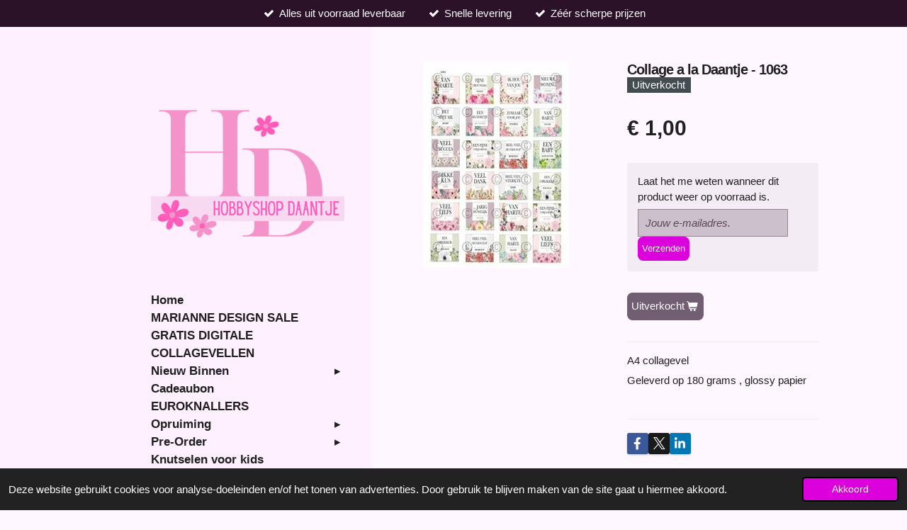

--- FILE ---
content_type: text/html; charset=UTF-8
request_url: https://www.hobbyshopdaantje.nl/product/2171038/collage-a-la-daantje-1063
body_size: 26047
content:
<!DOCTYPE html>
<html lang="nl">
    <head>
        <meta http-equiv="Content-Type" content="text/html; charset=utf-8">
        <meta name="viewport" content="width=device-width, initial-scale=1.0, maximum-scale=5.0">
        <meta http-equiv="X-UA-Compatible" content="IE=edge">
        <link rel="canonical" href="https://www.hobbyshopdaantje.nl/product/2171038/collage-a-la-daantje-1063">
        <link rel="sitemap" type="application/xml" href="https://www.hobbyshopdaantje.nl/sitemap.xml">
        <meta property="og:title" content="Collage a la Daantje - 1063 | Hobbyshop Daantje">
        <meta property="og:url" content="https://www.hobbyshopdaantje.nl/product/2171038/collage-a-la-daantje-1063">
        <base href="https://www.hobbyshopdaantje.nl/">
        <meta name="description" property="og:description" content="A4 collagevel
Geleverd op 180 grams , glossy papier
&amp;nbsp;">
                <script nonce="3637e967235a061a9b76f138b6cf564f">
            
            window.JOUWWEB = window.JOUWWEB || {};
            window.JOUWWEB.application = window.JOUWWEB.application || {};
            window.JOUWWEB.application = {"backends":[{"domain":"jouwweb.nl","freeDomain":"jouwweb.site"},{"domain":"webador.com","freeDomain":"webadorsite.com"},{"domain":"webador.de","freeDomain":"webadorsite.com"},{"domain":"webador.fr","freeDomain":"webadorsite.com"},{"domain":"webador.es","freeDomain":"webadorsite.com"},{"domain":"webador.it","freeDomain":"webadorsite.com"},{"domain":"jouwweb.be","freeDomain":"jouwweb.site"},{"domain":"webador.ie","freeDomain":"webadorsite.com"},{"domain":"webador.co.uk","freeDomain":"webadorsite.com"},{"domain":"webador.at","freeDomain":"webadorsite.com"},{"domain":"webador.be","freeDomain":"webadorsite.com"},{"domain":"webador.ch","freeDomain":"webadorsite.com"},{"domain":"webador.ch","freeDomain":"webadorsite.com"},{"domain":"webador.mx","freeDomain":"webadorsite.com"},{"domain":"webador.com","freeDomain":"webadorsite.com"},{"domain":"webador.dk","freeDomain":"webadorsite.com"},{"domain":"webador.se","freeDomain":"webadorsite.com"},{"domain":"webador.no","freeDomain":"webadorsite.com"},{"domain":"webador.fi","freeDomain":"webadorsite.com"},{"domain":"webador.ca","freeDomain":"webadorsite.com"},{"domain":"webador.ca","freeDomain":"webadorsite.com"},{"domain":"webador.pl","freeDomain":"webadorsite.com"},{"domain":"webador.com.au","freeDomain":"webadorsite.com"},{"domain":"webador.nz","freeDomain":"webadorsite.com"}],"editorLocale":"nl-NL","editorTimezone":"Europe\/Amsterdam","editorLanguage":"nl","analytics4TrackingId":"G-E6PZPGE4QM","analyticsDimensions":[],"backendDomain":"www.jouwweb.nl","backendShortDomain":"jouwweb.nl","backendKey":"jouwweb-nl","freeWebsiteDomain":"jouwweb.site","noSsl":false,"build":{"reference":"4b57889"},"linkHostnames":["www.jouwweb.nl","www.webador.com","www.webador.de","www.webador.fr","www.webador.es","www.webador.it","www.jouwweb.be","www.webador.ie","www.webador.co.uk","www.webador.at","www.webador.be","www.webador.ch","fr.webador.ch","www.webador.mx","es.webador.com","www.webador.dk","www.webador.se","www.webador.no","www.webador.fi","www.webador.ca","fr.webador.ca","www.webador.pl","www.webador.com.au","www.webador.nz"],"assetsUrl":"https:\/\/assets.jwwb.nl","loginUrl":"https:\/\/www.jouwweb.nl\/inloggen","publishUrl":"https:\/\/www.jouwweb.nl\/v2\/website\/1220757\/publish-proxy","adminUserOrIp":false,"pricing":{"plans":{"lite":{"amount":"700","currency":"EUR"},"pro":{"amount":"1200","currency":"EUR"},"business":{"amount":"2400","currency":"EUR"}},"yearlyDiscount":{"price":{"amount":"0","currency":"EUR"},"ratio":0,"percent":"0%","discountPrice":{"amount":"0","currency":"EUR"},"termPricePerMonth":{"amount":"0","currency":"EUR"},"termPricePerYear":{"amount":"0","currency":"EUR"}}},"hcUrl":{"add-product-variants":"https:\/\/help.jouwweb.nl\/hc\/nl\/articles\/28594307773201","basic-vs-advanced-shipping":"https:\/\/help.jouwweb.nl\/hc\/nl\/articles\/28594268794257","html-in-head":"https:\/\/help.jouwweb.nl\/hc\/nl\/articles\/28594336422545","link-domain-name":"https:\/\/help.jouwweb.nl\/hc\/nl\/articles\/28594325307409","optimize-for-mobile":"https:\/\/help.jouwweb.nl\/hc\/nl\/articles\/28594312927121","seo":"https:\/\/help.jouwweb.nl\/hc\/nl\/sections\/28507243966737","transfer-domain-name":"https:\/\/help.jouwweb.nl\/hc\/nl\/articles\/28594325232657","website-not-secure":"https:\/\/help.jouwweb.nl\/hc\/nl\/articles\/28594252935825"}};
            window.JOUWWEB.brand = {"type":"jouwweb","name":"JouwWeb","domain":"JouwWeb.nl","supportEmail":"support@jouwweb.nl"};
                    
                window.JOUWWEB = window.JOUWWEB || {};
                window.JOUWWEB.websiteRendering = {"locale":"nl-NL","timezone":"Europe\/Amsterdam","routes":{"api\/upload\/product-field":"\/_api\/upload\/product-field","checkout\/cart":"\/winkelwagen","payment":"\/bestelling-afronden\/:publicOrderId","payment\/forward":"\/bestelling-afronden\/:publicOrderId\/forward","public-order":"\/bestelling\/:publicOrderId","checkout\/authorize":"\/winkelwagen\/authorize\/:gateway","wishlist":"\/verlanglijst"}};
                                                    window.JOUWWEB.website = {"id":1220757,"locale":"nl-NL","enabled":true,"title":"Hobbyshop Daantje","hasTitle":true,"roleOfLoggedInUser":null,"ownerLocale":"nl-NL","plan":"business","freeWebsiteDomain":"jouwweb.site","backendKey":"jouwweb-nl","currency":"EUR","defaultLocale":"nl-NL","url":"https:\/\/www.hobbyshopdaantje.nl\/","homepageSegmentId":4870906,"category":"webshop","isOffline":false,"isPublished":true,"locales":["nl-NL"],"allowed":{"ads":false,"credits":true,"externalLinks":true,"slideshow":true,"customDefaultSlideshow":true,"hostedAlbums":true,"moderators":true,"mailboxQuota":10,"statisticsVisitors":true,"statisticsDetailed":true,"statisticsMonths":-1,"favicon":true,"password":true,"freeDomains":2,"freeMailAccounts":1,"canUseLanguages":false,"fileUpload":true,"legacyFontSize":false,"webshop":true,"products":-1,"imageText":false,"search":true,"audioUpload":true,"videoUpload":5000,"allowDangerousForms":false,"allowHtmlCode":true,"mobileBar":true,"sidebar":true,"poll":false,"allowCustomForms":true,"allowBusinessListing":true,"allowCustomAnalytics":true,"allowAccountingLink":true,"digitalProducts":true,"sitemapElement":false},"mobileBar":{"enabled":false,"theme":"accent","email":{"active":true},"location":{"active":true},"phone":{"active":true},"whatsapp":{"active":false},"social":{"active":false,"network":"facebook"}},"webshop":{"enabled":true,"currency":"EUR","taxEnabled":true,"taxInclusive":true,"vatDisclaimerVisible":false,"orderNotice":"<p>Indien je speciale wensen hebt kun je deze doorgeven via het Opmerkingen-veld in de laatste stap.<\/p>","orderConfirmation":"<p>Hartelijk bedankt voor je bestelling! Je ontvangt zo spoedig mogelijk bericht van ons over de afhandeling van je bestelling.<br \/><br \/>De betaling dient binnen 3 werkdagen , te worden voldaan.<\/p>","freeShipping":false,"freeShippingAmount":"0.00","shippingDisclaimerVisible":false,"pickupAllowed":true,"couponAllowed":true,"detailsPageAvailable":true,"socialMediaVisible":true,"termsPage":4982692,"termsPageUrl":"\/algemene-voorwaarden","extraTerms":null,"pricingVisible":true,"orderButtonVisible":true,"shippingAdvanced":true,"shippingAdvancedBackEnd":true,"soldOutVisible":true,"backInStockNotificationEnabled":true,"canAddProducts":true,"nextOrderNumber":2051268,"allowedServicePoints":[],"sendcloudConfigured":false,"sendcloudFallbackPublicKey":"a3d50033a59b4a598f1d7ce7e72aafdf","taxExemptionAllowed":false,"invoiceComment":null,"emptyCartVisible":true,"minimumOrderPrice":null,"productNumbersEnabled":false,"wishlistEnabled":false,"hideTaxOnCart":false},"isTreatedAsWebshop":true};                            window.JOUWWEB.cart = {"products":[],"coupon":null,"shippingCountryCode":null,"shippingChoice":null,"breakdown":[]};                            window.JOUWWEB.scripts = ["website-rendering\/webshop"];                        window.parent.JOUWWEB.colorPalette = window.JOUWWEB.colorPalette;
        </script>
                <title>Collage a la Daantje - 1063 | Hobbyshop Daantje</title>
                                            <link href="https://primary.jwwb.nl/public/p/i/p/temp-iwfdoxqjulqgoqctaeqm/touch-icon-iphone.png?bust=1696577604" rel="apple-touch-icon" sizes="60x60">                                                <link href="https://primary.jwwb.nl/public/p/i/p/temp-iwfdoxqjulqgoqctaeqm/touch-icon-ipad.png?bust=1696577604" rel="apple-touch-icon" sizes="76x76">                                                <link href="https://primary.jwwb.nl/public/p/i/p/temp-iwfdoxqjulqgoqctaeqm/touch-icon-iphone-retina.png?bust=1696577604" rel="apple-touch-icon" sizes="120x120">                                                <link href="https://primary.jwwb.nl/public/p/i/p/temp-iwfdoxqjulqgoqctaeqm/touch-icon-ipad-retina.png?bust=1696577604" rel="apple-touch-icon" sizes="152x152">                                                <link href="https://primary.jwwb.nl/public/p/i/p/temp-iwfdoxqjulqgoqctaeqm/favicon.png?bust=1696577604" rel="shortcut icon">                                                <link href="https://primary.jwwb.nl/public/p/i/p/temp-iwfdoxqjulqgoqctaeqm/favicon.png?bust=1696577604" rel="icon">                                        <meta property="og:image" content="https&#x3A;&#x2F;&#x2F;primary.jwwb.nl&#x2F;public&#x2F;p&#x2F;i&#x2F;p&#x2F;temp-iwfdoxqjulqgoqctaeqm&#x2F;063ume&#x2F;1-3939.jpg">
                                    <meta name="twitter:card" content="summary_large_image">
                        <meta property="twitter:image" content="https&#x3A;&#x2F;&#x2F;primary.jwwb.nl&#x2F;public&#x2F;p&#x2F;i&#x2F;p&#x2F;temp-iwfdoxqjulqgoqctaeqm&#x2F;063ume&#x2F;1-3939.jpg">
                                                    <script src="https://plausible.io/js/script.manual.js" nonce="3637e967235a061a9b76f138b6cf564f" data-turbo-track="reload" defer data-domain="shard7.jouwweb.nl"></script>
<script src="https://assets.jwwb.nl/assets/build/website-rendering/nl-NL.js?bust=af8dcdef13a1895089e9" nonce="3637e967235a061a9b76f138b6cf564f" data-turbo-track="reload" defer></script>
<script src="https://assets.jwwb.nl/assets/website-rendering/runtime.e155993011efc7175f1d.js?bust=9c9da86aa25b93d0d097" nonce="3637e967235a061a9b76f138b6cf564f" data-turbo-track="reload" defer></script>
<script src="https://assets.jwwb.nl/assets/website-rendering/812.881ee67943804724d5af.js?bust=78ab7ad7d6392c42d317" nonce="3637e967235a061a9b76f138b6cf564f" data-turbo-track="reload" defer></script>
<script src="https://assets.jwwb.nl/assets/website-rendering/main.1b6d8d1b0a1591358b94.js?bust=622d7a089b31aacec880" nonce="3637e967235a061a9b76f138b6cf564f" data-turbo-track="reload" defer></script>
<link rel="preload" href="https://assets.jwwb.nl/assets/website-rendering/styles.fe615cbe702fd3e65b4d.css?bust=585f72bc049874908885" as="style">
<link rel="preload" href="https://assets.jwwb.nl/assets/website-rendering/fonts/icons-website-rendering/font/website-rendering.woff2?bust=bd2797014f9452dadc8e" as="font" crossorigin>
<link rel="stylesheet" type="text/css" href="https://assets.jwwb.nl/assets/website-rendering/styles.fe615cbe702fd3e65b4d.css?bust=585f72bc049874908885" nonce="3637e967235a061a9b76f138b6cf564f" data-turbo-track="dynamic">
<link rel="preconnect" href="https://assets.jwwb.nl">
<link rel="stylesheet" type="text/css" href="https://primary.jwwb.nl/public/p/i/p/temp-iwfdoxqjulqgoqctaeqm/style.css?bust=1769873913" nonce="3637e967235a061a9b76f138b6cf564f" data-turbo-track="dynamic">    </head>
    <body
        id="top"
        class="jw-is-no-slideshow jw-strips--align-left jw-header-is-image jw-is-segment-product jw-is-frontend jw-is-no-sidebar jw-is-messagebar jw-is-no-touch-device jw-is-no-mobile"
                                    data-jouwweb-page="2171038"
                                                data-jouwweb-segment-id="2171038"
                                                data-jouwweb-segment-type="product"
                                                data-template-threshold="960"
                                                data-template-name="dj&#x7C;portfolio"
                            itemscope
        itemtype="https://schema.org/Product"
    >
                                    <meta itemprop="url" content="https://www.hobbyshopdaantje.nl/product/2171038/collage-a-la-daantje-1063">
        <a href="#main-content" class="jw-skip-link">
            Ga direct naar de hoofdinhoud        </a>
        <div class="jw-background"></div>
        <div class="jw-body">
            <div class="jw-mobile-menu jw-mobile-is-logo js-mobile-menu">
            <button
            type="button"
            class="jw-mobile-menu__button jw-mobile-toggle"
            aria-label="Open / sluit menu"
        >
            <span class="jw-icon-burger"></span>
        </button>
        <div class="jw-mobile-header jw-mobile-header--image">
        <a            class="jw-mobile-header-content"
                            href="/"
                        >
                            <img class="jw-mobile-logo jw-mobile-logo--square" src="https://primary.jwwb.nl/public/p/i/p/temp-iwfdoxqjulqgoqctaeqm/g4ixzs/logodaantje5.png?enable-io=true&amp;enable=upscale&amp;height=70" srcset="https://primary.jwwb.nl/public/p/i/p/temp-iwfdoxqjulqgoqctaeqm/g4ixzs/logodaantje5.png?enable-io=true&amp;enable=upscale&amp;height=70 1x, https://primary.jwwb.nl/public/p/i/p/temp-iwfdoxqjulqgoqctaeqm/g4ixzs/logodaantje5.png?enable-io=true&amp;enable=upscale&amp;height=140&amp;quality=70 2x" alt="Hobbyshop Daantje" title="Hobbyshop Daantje">                                </a>
    </div>

        <a
        href="/winkelwagen"
        class="jw-mobile-menu__button jw-mobile-header-cart"
        aria-label="Bekijk winkelwagen"
    >
        <span class="jw-icon-badge-wrapper">
            <span class="website-rendering-icon-basket" aria-hidden="true"></span>
            <span class="jw-icon-badge hidden" aria-hidden="true"></span>
        </span>
    </a>
    
    </div>
    <div class="jw-mobile-menu-search jw-mobile-menu-search--hidden">
        <form
            action="/zoeken"
            method="get"
            class="jw-mobile-menu-search__box"
        >
            <input
                type="text"
                name="q"
                value=""
                placeholder="Zoeken..."
                class="jw-mobile-menu-search__input"
                aria-label="Zoeken"
            >
            <button type="submit" class="jw-btn jw-btn--style-flat jw-mobile-menu-search__button" aria-label="Zoeken">
                <span class="website-rendering-icon-search" aria-hidden="true"></span>
            </button>
            <button type="button" class="jw-btn jw-btn--style-flat jw-mobile-menu-search__button js-cancel-search" aria-label="Zoekopdracht annuleren">
                <span class="website-rendering-icon-cancel" aria-hidden="true"></span>
            </button>
        </form>
    </div>
            <div class="message-bar message-bar--accent"><div class="message-bar__container"><ul class="message-bar-usps"><li class="message-bar-usps__item"><i class="website-rendering-icon-ok"></i><span>Alles uit voorraad leverbaar</span></li><li class="message-bar-usps__item"><i class="website-rendering-icon-ok"></i><span>Snelle levering</span></li><li class="message-bar-usps__item"><i class="website-rendering-icon-ok"></i><span>Zéér scherpe prijzen</span></li></ul></div></div><div class="content-root">
    <div class="right">
        <div class="right-content">
            <div class="slider-wrapper jw-slideshow-toggle">
                            </div>
            
<main id="main-content" class="block-content">
    <div data-section-name="content" class="jw-section jw-section-content jw-responsive">
        <div class="jw-strip jw-strip--default jw-strip--style-color jw-strip--primary jw-strip--color-default jw-strip--padding-start"><div class="jw-strip__content-container"><div class="jw-strip__content jw-responsive">    
                        <div
        class="product-page js-product-container"
        data-webshop-product="&#x7B;&quot;id&quot;&#x3A;2171038,&quot;title&quot;&#x3A;&quot;Collage&#x20;a&#x20;la&#x20;Daantje&#x20;-&#x20;1063&quot;,&quot;url&quot;&#x3A;&quot;&#x5C;&#x2F;product&#x5C;&#x2F;2171038&#x5C;&#x2F;collage-a-la-daantje-1063&quot;,&quot;variants&quot;&#x3A;&#x5B;&#x7B;&quot;id&quot;&#x3A;7444727,&quot;stock&quot;&#x3A;0,&quot;limited&quot;&#x3A;true,&quot;propertyValueIds&quot;&#x3A;&#x5B;&#x5D;&#x7D;&#x5D;,&quot;image&quot;&#x3A;&#x7B;&quot;id&quot;&#x3A;29538128,&quot;url&quot;&#x3A;&quot;https&#x3A;&#x5C;&#x2F;&#x5C;&#x2F;primary.jwwb.nl&#x5C;&#x2F;public&#x5C;&#x2F;p&#x5C;&#x2F;i&#x5C;&#x2F;p&#x5C;&#x2F;temp-iwfdoxqjulqgoqctaeqm&#x5C;&#x2F;1-3939.jpg&quot;,&quot;width&quot;&#x3A;206,&quot;height&quot;&#x3A;291&#x7D;&#x7D;"
        data-is-detail-view="1"
    >
                <div class="product-page__top">
            <h1 class="product-page__heading" itemprop="name">
                Collage a la Daantje - 1063            </h1>
            <div class="product-sticker product-sticker--sold-out">Uitverkocht</div>                    </div>
                                <div class="product-page__image-container">
                <div
                    class="image-gallery image-gallery--single-item"
                    role="group"
                    aria-roledescription="carousel"
                    aria-label="Productafbeeldingen"
                >
                    <div class="image-gallery__main">
                        <div
                            class="image-gallery__slides"
                            aria-live="polite"
                            aria-atomic="false"
                        >
                                                                                            <div
                                    class="image-gallery__slide-container"
                                    role="group"
                                    aria-roledescription="slide"
                                    aria-hidden="false"
                                    aria-label="1 van 1"
                                >
                                    <a
                                        class="image-gallery__slide-item"
                                        href="https://primary.jwwb.nl/public/p/i/p/temp-iwfdoxqjulqgoqctaeqm/063ume/1-3939.jpg"
                                        data-width="206"
                                        data-height="291"
                                        data-image-id="29538128"
                                        tabindex="0"
                                    >
                                        <div class="image-gallery__slide-image">
                                            <img
                                                                                                    itemprop="image"
                                                    alt="Collage&#x20;a&#x20;la&#x20;Daantje&#x20;-&#x20;1063"
                                                                                                src="https://primary.jwwb.nl/public/p/i/p/temp-iwfdoxqjulqgoqctaeqm/1-3939.jpg?enable-io=true&enable=upscale&width=600"
                                                srcset="https://primary.jwwb.nl/public/p/i/p/temp-iwfdoxqjulqgoqctaeqm/063ume/1-3939.jpg?enable-io=true&width=206 206w"
                                                sizes="(min-width: 960px) 50vw, 100vw"
                                                width="206"
                                                height="291"
                                            >
                                        </div>
                                    </a>
                                </div>
                                                    </div>
                        <div class="image-gallery__controls">
                            <button
                                type="button"
                                class="image-gallery__control image-gallery__control--prev image-gallery__control--disabled"
                                aria-label="Vorige afbeelding"
                            >
                                <span class="website-rendering-icon-left-open-big"></span>
                            </button>
                            <button
                                type="button"
                                class="image-gallery__control image-gallery__control--next image-gallery__control--disabled"
                                aria-label="Volgende afbeelding"
                            >
                                <span class="website-rendering-icon-right-open-big"></span>
                            </button>
                        </div>
                    </div>
                                    </div>
            </div>
                <div class="product-page__container">
            <div itemprop="offers" itemscope itemtype="https://schema.org/Offer">
                                <meta itemprop="availability" content="https://schema.org/OutOfStock">
                                                        <meta itemprop="price" content="1.00">
                    <meta itemprop="priceCurrency" content="EUR">
                    <div class="product-page__price-container">
                        <div class="product__price js-product-container__price">
                            <span class="product__price__price">€ 1,00</span>
                        </div>
                        <div class="product__free-shipping-motivator js-product-container__free-shipping-motivator"></div>
                    </div>
                                                </div>
                                        <div class="product-page__customization-container jw-element-form-well">
                                                                                                                            <div class="js-back-in-stock-container hidden">
    <p class="js-back-in-stock__thanks hidden">
        Bedankt! Je ontvangt een e-mail wanneer dit product weer op voorraad is.    </p>
    <form
        name="back-in-stock"
        class="back-in-stock__form"
    >
        <p>Laat het me weten wanneer dit product weer op voorraad is.</p>
        <input required placeholder="Jouw e-mailadres." class="form-control jw-element-form-input-text" type="email" name="email" />
        <input type="hidden" name="productVariant" value="7444727" />
        <button class="jw-btn jw-btn--size-small back-in-stock__button" type="submit">Verzenden</button>
        <p class="js-back-in-stock__error hidden">
           Er is iets misgegaan, probeer het opnieuw.        </p>
    </form>
</div>
                                    </div>
                        <div class="product-page__button-container">
                                <button
    type="button"
    class="jw-btn product__add-to-cart js-product-container__button jw-btn--size-medium"
    title="Uitverkocht"
                disabled
    >
    <span>Uitverkocht</span>
</button>
                            </div>
            <div class="product-page__button-notice hidden js-product-container__button-notice"></div>
            
                            <div class="product-page__description" itemprop="description">
                                        <p>A4 collagevel</p>
<p>Geleverd op 180 grams , glossy papier</p>
<div class="">&nbsp;</div>                </div>
                                                    <div class="product-page__social">
                    <div class="jw-block-element"><div
    id="jw-element-"
    data-jw-element-id=""
        class="jw-tree-node jw-element jw-social-share jw-node-is-first-child jw-node-is-last-child"
>
    <div class="jw-element-social-share" style="text-align: left">
    <div class="share-button-container share-button-container--buttons-mini share-button-container--align-left jw-element-content">
                                                                <a
                    class="share-button share-button--facebook jw-element-social-share-button jw-element-social-share-button-facebook "
                                            href=""
                        data-href-template="http://www.facebook.com/sharer/sharer.php?u=[url]"
                                                            rel="nofollow noopener noreferrer"
                    target="_blank"
                >
                    <span class="share-button__icon website-rendering-icon-facebook"></span>
                    <span class="share-button__label">Delen</span>
                </a>
                                                                            <a
                    class="share-button share-button--twitter jw-element-social-share-button jw-element-social-share-button-twitter "
                                            href=""
                        data-href-template="http://x.com/intent/post?text=[url]"
                                                            rel="nofollow noopener noreferrer"
                    target="_blank"
                >
                    <span class="share-button__icon website-rendering-icon-x-logo"></span>
                    <span class="share-button__label">Deel</span>
                </a>
                                                                            <a
                    class="share-button share-button--linkedin jw-element-social-share-button jw-element-social-share-button-linkedin "
                                            href=""
                        data-href-template="http://www.linkedin.com/shareArticle?mini=true&amp;url=[url]"
                                                            rel="nofollow noopener noreferrer"
                    target="_blank"
                >
                    <span class="share-button__icon website-rendering-icon-linkedin"></span>
                    <span class="share-button__label">Share</span>
                </a>
                                                                                        <a
                    class="share-button share-button--whatsapp jw-element-social-share-button jw-element-social-share-button-whatsapp  share-button--mobile-only"
                                            href=""
                        data-href-template="whatsapp://send?text=[url]"
                                                            rel="nofollow noopener noreferrer"
                    target="_blank"
                >
                    <span class="share-button__icon website-rendering-icon-whatsapp"></span>
                    <span class="share-button__label">Delen</span>
                </a>
                                    </div>
    </div>
</div></div>                </div>
                    </div>
    </div>

    </div></div></div>
<div class="product-page__content">
    <div class="jw-block-element"><div
    id="jw-element-88767194"
    data-jw-element-id="88767194"
        class="jw-tree-node jw-element jw-strip-root jw-tree-container jw-responsive jw-node-is-first-child jw-node-is-last-child"
>
    <div
    id="jw-element-344837751"
    data-jw-element-id="344837751"
        class="jw-tree-node jw-element jw-strip jw-tree-container jw-tree-container--empty jw-responsive jw-strip--default jw-strip--style-color jw-strip--color-default jw-strip--padding-both jw-node-is-first-child jw-strip--primary jw-node-is-last-child"
>
    <div class="jw-strip__content-container"><div class="jw-strip__content jw-responsive"></div></div></div></div></div></div>
            </div>
</main>
            <footer class="block-footer">
    <div
        data-section-name="footer"
        class="jw-section jw-section-footer jw-responsive"
    >
                <div class="jw-strip jw-strip--default jw-strip--style-color jw-strip--primary jw-strip--color-default jw-strip--padding-both"><div class="jw-strip__content-container"><div class="jw-strip__content jw-responsive">            <div class="jw-block-element"><div
    id="jw-element-207052123"
    data-jw-element-id="207052123"
        class="jw-tree-node jw-element jw-simple-root jw-tree-container jw-responsive jw-node-is-first-child jw-node-is-last-child"
>
    <div
    id="jw-element-70336979"
    data-jw-element-id="70336979"
        class="jw-tree-node jw-element jw-social-follow jw-node-is-first-child jw-node-is-last-child"
>
    <div class="jw-element-social-follow jw-element-social-follow--size-m jw-element-social-follow--style-border jw-element-social-follow--roundness-round jw-element-social-follow--color-default"
     style="text-align: center">
    <span class="jw-element-content">
    <a
            href="https://facebook.com/groups/143325296524906/"
            target="_blank"
            rel="noopener"
            style=""
            class="jw-element-social-follow-profile jw-element-social-follow-profile--medium-facebook"
                    >
            <i class="website-rendering-icon-facebook"></i>
        </a>    </span>
    </div>
</div></div></div>                                        <div class="jw-block-footer-content">
                    <div class="jw-credits clear">
                        <div class="jw-credits-owner">
                            <div id="jw-footer-text">
                                <div class="jw-footer-text-content">
                                    <span style="font-size: 70%;">&copy; 2020</span>&nbsp;Hobbyshop Daantje                                </div>
                            </div>
                        </div>
                        <div class="jw-credits-right">
                                                                                </div>
                    </div>
                </div>
                    </div></div></div>    </div>
</footer>
        </div>
    </div>
    <div class="left">
        <div class="left-content simple-brick-max-width-sidebar">
            <div class="logo-wrapper js-topbar-content-container">
                <div class="clear">
                    <div class="jw-header-logo">
            <div
    id="jw-header-image-container"
    class="jw-header jw-header-image jw-header-image-toggle"
    style="flex-basis: 273px; max-width: 273px; flex-shrink: 1;"
>
            <a href="/">
        <img id="jw-header-image" data-image-id="95045091" srcset="https://primary.jwwb.nl/public/p/i/p/temp-iwfdoxqjulqgoqctaeqm/g4ixzs/logodaantje5.png?enable-io=true&amp;width=273 273w, https://primary.jwwb.nl/public/p/i/p/temp-iwfdoxqjulqgoqctaeqm/g4ixzs/logodaantje5.png?enable-io=true&amp;width=500 500w" class="jw-header-image" title="Hobbyshop Daantje" style="" sizes="273px" width="273" height="273" intrinsicsize="273.00 x 273.00" alt="Hobbyshop Daantje">                </a>
    </div>
        <div
    class="jw-header jw-header-title-container jw-header-text jw-header-text-toggle"
    data-stylable="true"
>
    <a        id="jw-header-title"
        class="jw-header-title"
                    href="/"
            >
        <span style="font-size: 120%;">Hobby Shop Daantje</span>    </a>
</div>
</div>
                </div>
                <div class="logo-seperator"></div>
            </div>
            <nav class="nav jw-menu-copy">
                <ul
    id="jw-menu"
    class="jw-menu jw-menu-vertical"
            >
            <li
    class="jw-menu-item jw-menu-is-active"
>
        <a        class="jw-menu-link js-active-menu-item"
        href="/"                                            data-page-link-id="4870906"
                            >
                <span class="">
            Home        </span>
            </a>
                </li>
            <li
    class="jw-menu-item"
>
        <a        class="jw-menu-link"
        href="/marianne-design-sale"                                            data-page-link-id="28491078"
                            >
                <span class="">
            MARIANNE DESIGN SALE        </span>
            </a>
                </li>
            <li
    class="jw-menu-item"
>
        <a        class="jw-menu-link"
        href="/gratis-digitale-collagevellen"                                            data-page-link-id="29547455"
                            >
                <span class="">
            GRATIS DIGITALE COLLAGEVELLEN        </span>
            </a>
                </li>
            <li
    class="jw-menu-item jw-menu-has-submenu"
>
        <a        class="jw-menu-link"
        href="/nieuw-binnen"                                            data-page-link-id="4902973"
                            >
                <span class="">
            Nieuw Binnen        </span>
                    <span class="jw-arrow jw-arrow-toplevel"></span>
            </a>
                    <ul
            class="jw-submenu"
                    >
                            <li
    class="jw-menu-item"
>
        <a        class="jw-menu-link"
        href="/nieuw-binnen/31-01-2026"                                            data-page-link-id="32277671"
                            >
                <span class="">
            31-01-2026        </span>
            </a>
                </li>
                            <li
    class="jw-menu-item"
>
        <a        class="jw-menu-link"
        href="/nieuw-binnen/30-01-2026"                                            data-page-link-id="32662762"
                            >
                <span class="">
            30-01-2026        </span>
            </a>
                </li>
                            <li
    class="jw-menu-item"
>
        <a        class="jw-menu-link"
        href="/nieuw-binnen/29-01-2026"                                            data-page-link-id="32637870"
                            >
                <span class="">
            29-01-2026        </span>
            </a>
                </li>
                            <li
    class="jw-menu-item"
>
        <a        class="jw-menu-link"
        href="/nieuw-binnen/28-01-2026"                                            data-page-link-id="32600229"
                            >
                <span class="">
            28-01-2026        </span>
            </a>
                </li>
                            <li
    class="jw-menu-item"
>
        <a        class="jw-menu-link"
        href="/nieuw-binnen/27-01-2026"                                            data-page-link-id="32413187"
                            >
                <span class="">
            27-01-2026        </span>
            </a>
                </li>
                            <li
    class="jw-menu-item"
>
        <a        class="jw-menu-link"
        href="/nieuw-binnen/25-01-2026"                                            data-page-link-id="33281304"
                            >
                <span class="">
            25-01-2026        </span>
            </a>
                </li>
                            <li
    class="jw-menu-item"
>
        <a        class="jw-menu-link"
        href="/nieuw-binnen/24-01-2026"                                            data-page-link-id="32384986"
                            >
                <span class="">
            24-01-2026        </span>
            </a>
                </li>
                            <li
    class="jw-menu-item"
>
        <a        class="jw-menu-link"
        href="/nieuw-binnen/23-01-2026"                                            data-page-link-id="32359605"
                            >
                <span class="">
            23-01-2026        </span>
            </a>
                </li>
                            <li
    class="jw-menu-item"
>
        <a        class="jw-menu-link"
        href="/nieuw-binnen/21-01-2026"                                            data-page-link-id="33163178"
                            >
                <span class="">
            21-01-2026        </span>
            </a>
                </li>
                    </ul>
        </li>
            <li
    class="jw-menu-item"
>
        <a        class="jw-menu-link"
        href="/cadeaubon"                                            data-page-link-id="8728891"
                            >
                <span class="">
            Cadeaubon        </span>
            </a>
                </li>
            <li
    class="jw-menu-item"
>
        <a        class="jw-menu-link"
        href="/euroknallers"                                            data-page-link-id="24827471"
                            >
                <span class="">
            EUROKNALLERS        </span>
            </a>
                </li>
            <li
    class="jw-menu-item jw-menu-has-submenu"
>
        <a        class="jw-menu-link"
        href="/opruiming"                                            data-page-link-id="4902970"
                            >
                <span class="">
            Opruiming        </span>
                    <span class="jw-arrow jw-arrow-toplevel"></span>
            </a>
                    <ul
            class="jw-submenu"
                    >
                            <li
    class="jw-menu-item"
>
        <a        class="jw-menu-link"
        href="/opruiming/stunt"                                            data-page-link-id="22826356"
                            >
                <span class="">
            STUNT        </span>
            </a>
                </li>
                            <li
    class="jw-menu-item"
>
        <a        class="jw-menu-link"
        href="/opruiming/op-op-carlijn-design"                                            data-page-link-id="15854983"
                            >
                <span class="">
            OP = OP Carlijn Design        </span>
            </a>
                </li>
                            <li
    class="jw-menu-item"
>
        <a        class="jw-menu-link"
        href="/opruiming/combideals"                                            data-page-link-id="15148736"
                            >
                <span class="">
            COMBIDEALS        </span>
            </a>
                </li>
                            <li
    class="jw-menu-item"
>
        <a        class="jw-menu-link"
        href="/opruiming/koopjeshoek"                                            data-page-link-id="7499617"
                            >
                <span class="">
            Koopjeshoek        </span>
            </a>
                </li>
                            <li
    class="jw-menu-item"
>
        <a        class="jw-menu-link"
        href="/opruiming/knipvellen-0-10-per-vel"                                            data-page-link-id="5001288"
                            >
                <span class="">
            Knipvellen, €0,10 per vel        </span>
            </a>
                </li>
                            <li
    class="jw-menu-item"
>
        <a        class="jw-menu-link"
        href="/opruiming/knipvellen-uitdrukvellen"                                            data-page-link-id="5921820"
                            >
                <span class="">
            Knipvellen / Uitdrukvellen        </span>
            </a>
                </li>
                            <li
    class="jw-menu-item"
>
        <a        class="jw-menu-link"
        href="/opruiming/mallen-stansen-1"                                            data-page-link-id="4916532"
                            >
                <span class="">
            Mallen / Stansen        </span>
            </a>
                </li>
                            <li
    class="jw-menu-item"
>
        <a        class="jw-menu-link"
        href="/opruiming/overig-3"                                            data-page-link-id="4964910"
                            >
                <span class="">
            Overig        </span>
            </a>
                </li>
                            <li
    class="jw-menu-item"
>
        <a        class="jw-menu-link"
        href="/opruiming/paperpads-papier"                                            data-page-link-id="4916419"
                            >
                <span class="">
            Paperpads / Papier        </span>
            </a>
                </li>
                            <li
    class="jw-menu-item"
>
        <a        class="jw-menu-link"
        href="/opruiming/stempels-1"                                            data-page-link-id="4939317"
                            >
                <span class="">
            Stempels        </span>
            </a>
                </li>
                    </ul>
        </li>
            <li
    class="jw-menu-item jw-menu-has-submenu"
>
        <a        class="jw-menu-link"
        href="/pre-order"                                            data-page-link-id="4902972"
                            >
                <span class="">
            Pre-Order        </span>
                    <span class="jw-arrow jw-arrow-toplevel"></span>
            </a>
                    <ul
            class="jw-submenu"
                    >
                            <li
    class="jw-menu-item"
>
        <a        class="jw-menu-link"
        href="/pre-order/art-by-marlene-30-januari"                                            data-page-link-id="32692680"
                            >
                <span class="">
            Art by Marlene, 30 januari        </span>
            </a>
                </li>
                            <li
    class="jw-menu-item"
>
        <a        class="jw-menu-link"
        href="/pre-order/fairybells-16-januari"                                            data-page-link-id="20413663"
                            >
                <span class="">
            Fairybells , 16 januari        </span>
            </a>
                </li>
                            <li
    class="jw-menu-item"
>
        <a        class="jw-menu-link"
        href="/pre-order/marianne-design-30-januari"                                            data-page-link-id="30936968"
                            >
                <span class="">
            Marianne Design, 30 januari        </span>
            </a>
                </li>
                            <li
    class="jw-menu-item"
>
        <a        class="jw-menu-link"
        href="/pre-order/craftlab-20-februari"                                            data-page-link-id="15200507"
                            >
                <span class="">
            CraftLab, 20 februari        </span>
            </a>
                </li>
                            <li
    class="jw-menu-item"
>
        <a        class="jw-menu-link"
        href="/pre-order/studiolight-9-januari"                                            data-page-link-id="30631339"
                            >
                <span class="">
            Studiolight, 9 januari        </span>
            </a>
                </li>
                            <li
    class="jw-menu-item"
>
        <a        class="jw-menu-link"
        href="/pre-order/studiolight-16-januari"                                            data-page-link-id="32908188"
                            >
                <span class="">
            Studiolight, 16 januari        </span>
            </a>
                </li>
                    </ul>
        </li>
            <li
    class="jw-menu-item"
>
        <a        class="jw-menu-link"
        href="/knutselen-voor-kids"                                            data-page-link-id="31626523"
                            >
                <span class="">
            Knutselen voor kids        </span>
            </a>
                </li>
            <li
    class="jw-menu-item jw-menu-has-submenu"
>
        <a        class="jw-menu-link"
        href="/digitale-werkbeschrijvingen-kaarten-albums"                                            data-page-link-id="7729871"
                            >
                <span class="">
            (Digitale) werkbeschrijvingen kaarten/albums        </span>
                    <span class="jw-arrow jw-arrow-toplevel"></span>
            </a>
                    <ul
            class="jw-submenu"
                    >
                            <li
    class="jw-menu-item"
>
        <a        class="jw-menu-link"
        href="/digitale-werkbeschrijvingen-kaarten-albums/marianne-design-26-september"                                            data-page-link-id="30063372"
                            >
                <span class="">
            Marianne Design, 26 september        </span>
            </a>
                </li>
                    </ul>
        </li>
            <li
    class="jw-menu-item jw-menu-has-submenu"
>
        <a        class="jw-menu-link"
        href="/accessoires-en-embellishments"                                            data-page-link-id="4902975"
                            >
                <span class="">
            Accessoires en Embellishments        </span>
                    <span class="jw-arrow jw-arrow-toplevel"></span>
            </a>
                    <ul
            class="jw-submenu"
                    >
                            <li
    class="jw-menu-item"
>
        <a        class="jw-menu-link"
        href="/accessoires-en-embellishments/bedels"                                            data-page-link-id="4902978"
                            >
                <span class="">
            Bedels        </span>
            </a>
                </li>
                            <li
    class="jw-menu-item"
>
        <a        class="jw-menu-link"
        href="/accessoires-en-embellishments/bloemen"                                            data-page-link-id="4962552"
                            >
                <span class="">
            Bloemen        </span>
            </a>
                </li>
                            <li
    class="jw-menu-item"
>
        <a        class="jw-menu-link"
        href="/accessoires-en-embellishments/embellishments"                                            data-page-link-id="15867111"
                            >
                <span class="">
            Embellishments        </span>
            </a>
                </li>
                            <li
    class="jw-menu-item jw-menu-has-submenu"
>
        <a        class="jw-menu-link"
        href="/accessoires-en-embellishments/etiket-sluitsticker"                                            data-page-link-id="6292810"
                            >
                <span class="">
            Etiket / Sluitsticker        </span>
                    <span class="jw-arrow"></span>
            </a>
                    <ul
            class="jw-submenu"
                    >
                            <li
    class="jw-menu-item"
>
        <a        class="jw-menu-link"
        href="/accessoires-en-embellishments/etiket-sluitsticker/kerst"                                            data-page-link-id="15739702"
                            >
                <span class="">
            Kerst        </span>
            </a>
                </li>
                            <li
    class="jw-menu-item"
>
        <a        class="jw-menu-link"
        href="/accessoires-en-embellishments/etiket-sluitsticker/overig"                                            data-page-link-id="15739703"
                            >
                <span class="">
            Overig        </span>
            </a>
                </li>
                            <li
    class="jw-menu-item"
>
        <a        class="jw-menu-link"
        href="/accessoires-en-embellishments/etiket-sluitsticker/sinterklaas"                                            data-page-link-id="15739704"
                            >
                <span class="">
            Sinterklaas        </span>
            </a>
                </li>
                            <li
    class="jw-menu-item"
>
        <a        class="jw-menu-link"
        href="/accessoires-en-embellishments/etiket-sluitsticker/verjaardag"                                            data-page-link-id="15739705"
                            >
                <span class="">
            Verjaardag        </span>
            </a>
                </li>
                    </ul>
        </li>
                            <li
    class="jw-menu-item"
>
        <a        class="jw-menu-link"
        href="/accessoires-en-embellishments/houten-deco"                                            data-page-link-id="5051730"
                            >
                <span class="">
            Houten Deco        </span>
            </a>
                </li>
                            <li
    class="jw-menu-item"
>
        <a        class="jw-menu-link"
        href="/accessoires-en-embellishments/plaksteentjes-pearls"                                            data-page-link-id="15867830"
                            >
                <span class="">
            Plaksteentjes / Pearls        </span>
            </a>
                </li>
                            <li
    class="jw-menu-item jw-menu-has-submenu"
>
        <a        class="jw-menu-link"
        href="/accessoires-en-embellishments/schudkaarten-benodigdheden"                                            data-page-link-id="5076937"
                            >
                <span class="">
            Schudkaarten benodigdheden        </span>
                    <span class="jw-arrow"></span>
            </a>
                    <ul
            class="jw-submenu"
                    >
                            <li
    class="jw-menu-item"
>
        <a        class="jw-menu-link"
        href="/accessoires-en-embellishments/schudkaarten-benodigdheden/blisters"                                            data-page-link-id="15867913"
                            >
                <span class="">
            Blisters        </span>
            </a>
                </li>
                            <li
    class="jw-menu-item"
>
        <a        class="jw-menu-link"
        href="/accessoires-en-embellishments/schudkaarten-benodigdheden/schudmateriaal"                                            data-page-link-id="15867912"
                            >
                <span class="">
            Schudmateriaal        </span>
            </a>
                </li>
                    </ul>
        </li>
                            <li
    class="jw-menu-item"
>
        <a        class="jw-menu-link"
        href="/accessoires-en-embellishments/stickers"                                            data-page-link-id="15867864"
                            >
                <span class="">
            Stickers        </span>
            </a>
                </li>
                            <li
    class="jw-menu-item jw-menu-has-submenu"
>
        <a        class="jw-menu-link"
        href="/accessoires-en-embellishments/touw-krul-lint"                                            data-page-link-id="4964902"
                            >
                <span class="">
            Touw / (krul)lint        </span>
                    <span class="jw-arrow"></span>
            </a>
                    <ul
            class="jw-submenu"
                    >
                            <li
    class="jw-menu-item"
>
        <a        class="jw-menu-link"
        href="/accessoires-en-embellishments/touw-krul-lint/krullint"                                            data-page-link-id="15868982"
                            >
                <span class="">
            Krullint        </span>
            </a>
                </li>
                            <li
    class="jw-menu-item"
>
        <a        class="jw-menu-link"
        href="/accessoires-en-embellishments/touw-krul-lint/organzalint-geruit-lint"                                            data-page-link-id="15868978"
                            >
                <span class="">
            Organzalint / (geruit) lint        </span>
            </a>
                </li>
                            <li
    class="jw-menu-item"
>
        <a        class="jw-menu-link"
        href="/accessoires-en-embellishments/touw-krul-lint/satijnlint"                                            data-page-link-id="15868983"
                            >
                <span class="">
            Satijnlint        </span>
            </a>
                </li>
                            <li
    class="jw-menu-item"
>
        <a        class="jw-menu-link"
        href="/accessoires-en-embellishments/touw-krul-lint/touw-bakerstwine"                                            data-page-link-id="15868986"
                            >
                <span class="">
            Touw / Bakerstwine        </span>
            </a>
                </li>
                    </ul>
        </li>
                            <li
    class="jw-menu-item"
>
        <a        class="jw-menu-link"
        href="/accessoires-en-embellishments/overig-4"                                            data-page-link-id="5031999"
                            >
                <span class="">
            Overig        </span>
            </a>
                </li>
                            <li
    class="jw-menu-item"
>
        <a        class="jw-menu-link"
        href="/accessoires-en-embellishments/washitape"                                            data-page-link-id="15867778"
                            >
                <span class="">
            Washitape        </span>
            </a>
                </li>
                            <li
    class="jw-menu-item"
>
        <a        class="jw-menu-link"
        href="/accessoires-en-embellishments/waxzegels"                                            data-page-link-id="14718554"
                            >
                <span class="">
            Waxzegels        </span>
            </a>
                </li>
                    </ul>
        </li>
            <li
    class="jw-menu-item jw-menu-has-submenu"
>
        <a        class="jw-menu-link"
        href="/basismaterialen-gereedschappen"                                            data-page-link-id="4939963"
                            >
                <span class="">
            Basismaterialen &amp; Gereedschappen        </span>
                    <span class="jw-arrow jw-arrow-toplevel"></span>
            </a>
                    <ul
            class="jw-submenu"
                    >
                            <li
    class="jw-menu-item"
>
        <a        class="jw-menu-link"
        href="/basismaterialen-gereedschappen/elastiek"                                            data-page-link-id="7218129"
                            >
                <span class="">
            Elastiek        </span>
            </a>
                </li>
                            <li
    class="jw-menu-item"
>
        <a        class="jw-menu-link"
        href="/basismaterialen-gereedschappen/hot-foil"                                            data-page-link-id="22080904"
                            >
                <span class="">
            Hot Foil        </span>
            </a>
                </li>
                            <li
    class="jw-menu-item"
>
        <a        class="jw-menu-link"
        href="/basismaterialen-gereedschappen/joycrafts-1"                                            data-page-link-id="4940167"
                            >
                <span class="">
            JoyCrafts        </span>
            </a>
                </li>
                            <li
    class="jw-menu-item"
>
        <a        class="jw-menu-link"
        href="/basismaterialen-gereedschappen/lijm-tape"                                            data-page-link-id="4946853"
                            >
                <span class="">
            Lijm &amp; Tape        </span>
            </a>
                </li>
                            <li
    class="jw-menu-item"
>
        <a        class="jw-menu-link"
        href="/basismaterialen-gereedschappen/nuvo"                                            data-page-link-id="6173965"
                            >
                <span class="">
            Nuvo        </span>
            </a>
                </li>
                            <li
    class="jw-menu-item"
>
        <a        class="jw-menu-link"
        href="/basismaterialen-gereedschappen/opbergsystemen"                                            data-page-link-id="13574219"
                            >
                <span class="">
            Opbergsystemen        </span>
            </a>
                </li>
                            <li
    class="jw-menu-item"
>
        <a        class="jw-menu-link"
        href="/basismaterialen-gereedschappen/overig-1"                                            data-page-link-id="4939965"
                            >
                <span class="">
            Overig        </span>
            </a>
                </li>
                            <li
    class="jw-menu-item"
>
        <a        class="jw-menu-link"
        href="/basismaterialen-gereedschappen/planner"                                            data-page-link-id="6207475"
                            >
                <span class="">
            Planner        </span>
            </a>
                </li>
                            <li
    class="jw-menu-item"
>
        <a        class="jw-menu-link"
        href="/basismaterialen-gereedschappen/ranger"                                            data-page-link-id="5089873"
                            >
                <span class="">
            Ranger        </span>
            </a>
                </li>
                            <li
    class="jw-menu-item"
>
        <a        class="jw-menu-link"
        href="/basismaterialen-gereedschappen/studiolight-6"                                            data-page-link-id="16589800"
                            >
                <span class="">
            Studiolight        </span>
            </a>
                </li>
                            <li
    class="jw-menu-item"
>
        <a        class="jw-menu-link"
        href="/basismaterialen-gereedschappen/vaessen"                                            data-page-link-id="5032731"
                            >
                <span class="">
            Vaessen        </span>
            </a>
                </li>
                            <li
    class="jw-menu-item"
>
        <a        class="jw-menu-link"
        href="/basismaterialen-gereedschappen/xcut"                                            data-page-link-id="7912458"
                            >
                <span class="">
            Xcut        </span>
            </a>
                </li>
                    </ul>
        </li>
            <li
    class="jw-menu-item"
>
        <a        class="jw-menu-link"
        href="/boekjes"                                            data-page-link-id="5189990"
                            >
                <span class="">
            Boekjes        </span>
            </a>
                </li>
            <li
    class="jw-menu-item jw-menu-has-submenu"
>
        <a        class="jw-menu-link"
        href="/borduren-dot-and-do-bloxxx"                                            data-page-link-id="4903022"
                            >
                <span class="">
            Borduren &amp; Dot and Do &amp; Bloxxx        </span>
                    <span class="jw-arrow jw-arrow-toplevel"></span>
            </a>
                    <ul
            class="jw-submenu"
                    >
                            <li
    class="jw-menu-item"
>
        <a        class="jw-menu-link"
        href="/borduren-dot-and-do-bloxxx/benodigdheden"                                            data-page-link-id="5056044"
                            >
                <span class="">
            Benodigdheden        </span>
            </a>
                </li>
                            <li
    class="jw-menu-item"
>
        <a        class="jw-menu-link"
        href="/borduren-dot-and-do-bloxxx/bloxxx"                                            data-page-link-id="19710365"
                            >
                <span class="">
            Bloxxx        </span>
            </a>
                </li>
                            <li
    class="jw-menu-item"
>
        <a        class="jw-menu-link"
        href="/borduren-dot-and-do-bloxxx/diamond-painting"                                            data-page-link-id="15747986"
                            >
                <span class="">
            Diamond Painting        </span>
            </a>
                </li>
                            <li
    class="jw-menu-item"
>
        <a        class="jw-menu-link"
        href="/borduren-dot-and-do-bloxxx/dot-and-do"                                            data-page-link-id="14731953"
                            >
                <span class="">
            Dot and Do        </span>
            </a>
                </li>
                            <li
    class="jw-menu-item"
>
        <a        class="jw-menu-link"
        href="/borduren-dot-and-do-bloxxx/patronen"                                            data-page-link-id="5056294"
                            >
                <span class="">
            Patronen        </span>
            </a>
                </li>
                            <li
    class="jw-menu-item"
>
        <a        class="jw-menu-link"
        href="/borduren-dot-and-do-bloxxx/stitch-and-do"                                            data-page-link-id="14731955"
                            >
                <span class="">
            Stitch and Do        </span>
            </a>
                </li>
                    </ul>
        </li>
            <li
    class="jw-menu-item jw-menu-has-submenu"
>
        <a        class="jw-menu-link"
        href="/cadeau-inpakmaterialen"                                            data-page-link-id="7347922"
                            >
                <span class="">
            Cadeau- &amp; inpakmaterialen        </span>
                    <span class="jw-arrow jw-arrow-toplevel"></span>
            </a>
                    <ul
            class="jw-submenu"
                    >
                            <li
    class="jw-menu-item"
>
        <a        class="jw-menu-link"
        href="/cadeau-inpakmaterialen/cadeau-doosjes"                                            data-page-link-id="15741407"
                            >
                <span class="">
            Cadeau doosjes        </span>
            </a>
                </li>
                            <li
    class="jw-menu-item jw-menu-has-submenu"
>
        <a        class="jw-menu-link"
        href="/cadeau-inpakmaterialen/cadeaukaartjes"                                            data-page-link-id="15741379"
                            >
                <span class="">
            Cadeaukaartjes        </span>
                    <span class="jw-arrow"></span>
            </a>
                    <ul
            class="jw-submenu"
                    >
                            <li
    class="jw-menu-item"
>
        <a        class="jw-menu-link"
        href="/cadeau-inpakmaterialen/cadeaukaartjes/kerst-1"                                            data-page-link-id="15741597"
                            >
                <span class="">
            Kerst        </span>
            </a>
                </li>
                            <li
    class="jw-menu-item"
>
        <a        class="jw-menu-link"
        href="/cadeau-inpakmaterialen/cadeaukaartjes/overig-7"                                            data-page-link-id="15741606"
                            >
                <span class="">
            Overig        </span>
            </a>
                </li>
                            <li
    class="jw-menu-item"
>
        <a        class="jw-menu-link"
        href="/cadeau-inpakmaterialen/cadeaukaartjes/sinterklaas-1"                                            data-page-link-id="15741598"
                            >
                <span class="">
            Sinterklaas        </span>
            </a>
                </li>
                            <li
    class="jw-menu-item"
>
        <a        class="jw-menu-link"
        href="/cadeau-inpakmaterialen/cadeaukaartjes/verjaardag-1"                                            data-page-link-id="15741601"
                            >
                <span class="">
            Verjaardag        </span>
            </a>
                </li>
                    </ul>
        </li>
                            <li
    class="jw-menu-item"
>
        <a        class="jw-menu-link"
        href="/cadeau-inpakmaterialen/cadeau-vloeipapier"                                            data-page-link-id="15741396"
                            >
                <span class="">
            Cadeau/vloeipapier        </span>
            </a>
                </li>
                            <li
    class="jw-menu-item"
>
        <a        class="jw-menu-link"
        href="/cadeau-inpakmaterialen/cadeautasjes"                                            data-page-link-id="15741372"
                            >
                <span class="">
            Cadeautasjes        </span>
            </a>
                </li>
                            <li
    class="jw-menu-item jw-menu-has-submenu"
>
        <a        class="jw-menu-link"
        href="/cadeau-inpakmaterialen/cadeauzakjes-1"                                            data-page-link-id="15741375"
                            >
                <span class="">
            Cadeauzakjes        </span>
                    <span class="jw-arrow"></span>
            </a>
                    <ul
            class="jw-submenu"
                    >
                            <li
    class="jw-menu-item"
>
        <a        class="jw-menu-link"
        href="/cadeau-inpakmaterialen/cadeauzakjes-1/cadeauzakjes-2"                                            data-page-link-id="15742194"
                            >
                <span class="">
            Cadeauzakjes        </span>
            </a>
                </li>
                            <li
    class="jw-menu-item"
>
        <a        class="jw-menu-link"
        href="/cadeau-inpakmaterialen/cadeauzakjes-1/cadeauzakjes-met-blokbodem"                                            data-page-link-id="15742196"
                            >
                <span class="">
            Cadeauzakjes met blokbodem        </span>
            </a>
                </li>
                            <li
    class="jw-menu-item"
>
        <a        class="jw-menu-link"
        href="/cadeau-inpakmaterialen/cadeauzakjes-1/diamantzakken"                                            data-page-link-id="15742207"
                            >
                <span class="">
            Diamantzakken        </span>
            </a>
                </li>
                    </ul>
        </li>
                            <li
    class="jw-menu-item"
>
        <a        class="jw-menu-link"
        href="/cadeau-inpakmaterialen/gifts"                                            data-page-link-id="23868797"
                            >
                <span class="">
            Gifts        </span>
            </a>
                </li>
                            <li
    class="jw-menu-item"
>
        <a        class="jw-menu-link"
        href="/cadeau-inpakmaterialen/krul-lint"                                            data-page-link-id="15741383"
                            >
                <span class="">
            (Krul)lint        </span>
            </a>
                </li>
                            <li
    class="jw-menu-item"
>
        <a        class="jw-menu-link"
        href="/cadeau-inpakmaterialen/sluitstickers"                                            data-page-link-id="15741397"
                            >
                <span class="">
            Sluitstickers        </span>
            </a>
                </li>
                    </ul>
        </li>
            <li
    class="jw-menu-item jw-menu-has-submenu"
>
        <a        class="jw-menu-link"
        href="/collagevellen"                                            data-page-link-id="4903032"
                            >
                <span class="">
            Collagevellen        </span>
                    <span class="jw-arrow jw-arrow-toplevel"></span>
            </a>
                    <ul
            class="jw-submenu"
                    >
                            <li
    class="jw-menu-item"
>
        <a        class="jw-menu-link"
        href="/collagevellen/studio-essie-collage-art"                                            data-page-link-id="30127273"
                            >
                <span class="">
            Studio Essie - Collage Art        </span>
            </a>
                </li>
                            <li
    class="jw-menu-item"
>
        <a        class="jw-menu-link"
        href="/collagevellen/collagevellen-digitaal"                                            data-page-link-id="12303902"
                            >
                <span class="">
            Collagevellen DIGITAAL        </span>
            </a>
                </li>
                            <li
    class="jw-menu-item"
>
        <a        class="jw-menu-link"
        href="/collagevellen/teksten-daantje"                                            data-page-link-id="7559729"
                            >
                <span class="">
            Teksten Daantje        </span>
            </a>
                </li>
                    </ul>
        </li>
            <li
    class="jw-menu-item jw-menu-has-submenu"
>
        <a        class="jw-menu-link"
        href="/die-cuts"                                            data-page-link-id="4903034"
                            >
                <span class="">
            Die Cuts        </span>
                    <span class="jw-arrow jw-arrow-toplevel"></span>
            </a>
                    <ul
            class="jw-submenu"
                    >
                            <li
    class="jw-menu-item"
>
        <a        class="jw-menu-link"
        href="/die-cuts/carta-bella-1"                                            data-page-link-id="8229073"
                            >
                <span class="">
            Carta Bella        </span>
            </a>
                </li>
                            <li
    class="jw-menu-item"
>
        <a        class="jw-menu-link"
        href="/die-cuts/craft-o-clock-2"                                            data-page-link-id="5061875"
                            >
                <span class="">
            Craft O Clock        </span>
            </a>
                </li>
                            <li
    class="jw-menu-item"
>
        <a        class="jw-menu-link"
        href="/die-cuts/daantje"                                            data-page-link-id="5091289"
                            >
                <span class="">
            Daantje        </span>
            </a>
                </li>
                            <li
    class="jw-menu-item"
>
        <a        class="jw-menu-link"
        href="/die-cuts/echo-park-1"                                            data-page-link-id="8229075"
                            >
                <span class="">
            Echo Park        </span>
            </a>
                </li>
                            <li
    class="jw-menu-item"
>
        <a        class="jw-menu-link"
        href="/die-cuts/masterpiece-design"                                            data-page-link-id="12661185"
                            >
                <span class="">
            Masterpiece Design        </span>
            </a>
                </li>
                            <li
    class="jw-menu-item"
>
        <a        class="jw-menu-link"
        href="/die-cuts/mintay-2"                                            data-page-link-id="16930370"
                            >
                <span class="">
            Mintay        </span>
            </a>
                </li>
                            <li
    class="jw-menu-item"
>
        <a        class="jw-menu-link"
        href="/die-cuts/overig-13"                                            data-page-link-id="9316902"
                            >
                <span class="">
            Overig        </span>
            </a>
                </li>
                            <li
    class="jw-menu-item"
>
        <a        class="jw-menu-link"
        href="/die-cuts/piatek-1"                                            data-page-link-id="6733615"
                            >
                <span class="">
            Piatek        </span>
            </a>
                </li>
                            <li
    class="jw-menu-item"
>
        <a        class="jw-menu-link"
        href="/die-cuts/stamperia-2"                                            data-page-link-id="5864769"
                            >
                <span class="">
            Stamperia        </span>
            </a>
                </li>
                            <li
    class="jw-menu-item"
>
        <a        class="jw-menu-link"
        href="/die-cuts/studiolight-5"                                            data-page-link-id="4939458"
                            >
                <span class="">
            Studiolight        </span>
            </a>
                </li>
                    </ul>
        </li>
            <li
    class="jw-menu-item"
>
        <a        class="jw-menu-link"
        href="/haken"                                            data-page-link-id="31654929"
                            >
                <span class="">
            Haken        </span>
            </a>
                </li>
            <li
    class="jw-menu-item"
>
        <a        class="jw-menu-link"
        href="/kleuren"                                            data-page-link-id="33022212"
                            >
                <span class="">
            Kleuren        </span>
            </a>
                </li>
            <li
    class="jw-menu-item jw-menu-has-submenu"
>
        <a        class="jw-menu-link"
        href="/knip-uitdrukvellen"                                            data-page-link-id="4903036"
                            >
                <span class="">
            Knip / uitdrukvellen        </span>
                    <span class="jw-arrow jw-arrow-toplevel"></span>
            </a>
                    <ul
            class="jw-submenu"
                    >
                            <li
    class="jw-menu-item jw-menu-has-submenu"
>
        <a        class="jw-menu-link"
        href="/knip-uitdrukvellen/knipvellen"                                            data-page-link-id="4975776"
                            >
                <span class="">
            Knipvellen        </span>
                    <span class="jw-arrow"></span>
            </a>
                    <ul
            class="jw-submenu"
                    >
                            <li
    class="jw-menu-item"
>
        <a        class="jw-menu-link"
        href="/knip-uitdrukvellen/knipvellen/amy-design-4"                                            data-page-link-id="5056103"
                            >
                <span class="">
            Amy Design        </span>
            </a>
                </li>
                            <li
    class="jw-menu-item"
>
        <a        class="jw-menu-link"
        href="/knip-uitdrukvellen/knipvellen/craftemotions-2"                                            data-page-link-id="5051618"
                            >
                <span class="">
            CraftEmotions        </span>
            </a>
                </li>
                            <li
    class="jw-menu-item"
>
        <a        class="jw-menu-link"
        href="/knip-uitdrukvellen/knipvellen/hobbyshop-daantje-1"                                            data-page-link-id="20193581"
                            >
                <span class="">
            Hobbyshop Daantje        </span>
            </a>
                </li>
                            <li
    class="jw-menu-item"
>
        <a        class="jw-menu-link"
        href="/knip-uitdrukvellen/knipvellen/jeanine-s-art-2"                                            data-page-link-id="5056248"
                            >
                <span class="">
            Jeanine&#039;s Art        </span>
            </a>
                </li>
                            <li
    class="jw-menu-item"
>
        <a        class="jw-menu-link"
        href="/knip-uitdrukvellen/knipvellen/joycrafts-5"                                            data-page-link-id="7064431"
                            >
                <span class="">
            JoyCrafts        </span>
            </a>
                </li>
                            <li
    class="jw-menu-item"
>
        <a        class="jw-menu-link"
        href="/knip-uitdrukvellen/knipvellen/juffrouw-muis-1"                                            data-page-link-id="24201327"
                            >
                <span class="">
            Juffrouw Muis        </span>
            </a>
                </li>
                            <li
    class="jw-menu-item"
>
        <a        class="jw-menu-link"
        href="/knip-uitdrukvellen/knipvellen/leane-creatief-3"                                            data-page-link-id="5091220"
                            >
                <span class="">
            Leane Creatief        </span>
            </a>
                </li>
                            <li
    class="jw-menu-item"
>
        <a        class="jw-menu-link"
        href="/knip-uitdrukvellen/knipvellen/marianne-design-4"                                            data-page-link-id="4975774"
                            >
                <span class="">
            Marianne Design        </span>
            </a>
                </li>
                            <li
    class="jw-menu-item"
>
        <a        class="jw-menu-link"
        href="/knip-uitdrukvellen/knipvellen/marjolein-zweed"                                            data-page-link-id="5056290"
                            >
                <span class="">
            Marjolein Zweed        </span>
            </a>
                </li>
                            <li
    class="jw-menu-item"
>
        <a        class="jw-menu-link"
        href="/knip-uitdrukvellen/knipvellen/nellie-snellen-2"                                            data-page-link-id="5032076"
                            >
                <span class="">
            Nellie Snellen        </span>
            </a>
                </li>
                            <li
    class="jw-menu-item"
>
        <a        class="jw-menu-link"
        href="/knip-uitdrukvellen/knipvellen/overig-12"                                            data-page-link-id="8066092"
                            >
                <span class="">
            Overig        </span>
            </a>
                </li>
                            <li
    class="jw-menu-item"
>
        <a        class="jw-menu-link"
        href="/knip-uitdrukvellen/knipvellen/precious-marieke-2"                                            data-page-link-id="5056284"
                            >
                <span class="">
            Precious Marieke        </span>
            </a>
                </li>
                            <li
    class="jw-menu-item"
>
        <a        class="jw-menu-link"
        href="/knip-uitdrukvellen/knipvellen/studiolight-7"                                            data-page-link-id="7484823"
                            >
                <span class="">
            Studiolight        </span>
            </a>
                </li>
                            <li
    class="jw-menu-item"
>
        <a        class="jw-menu-link"
        href="/knip-uitdrukvellen/knipvellen/world-of-craft"                                            data-page-link-id="7080594"
                            >
                <span class="">
            World of Craft        </span>
            </a>
                </li>
                            <li
    class="jw-menu-item"
>
        <a        class="jw-menu-link"
        href="/knip-uitdrukvellen/knipvellen/yvonne-creations-3"                                            data-page-link-id="5058675"
                            >
                <span class="">
            Yvonne Creations        </span>
            </a>
                </li>
                            <li
    class="jw-menu-item"
>
        <a        class="jw-menu-link"
        href="/knip-uitdrukvellen/knipvellen/yvon-s-art"                                            data-page-link-id="5088255"
                            >
                <span class="">
            Yvon&#039;s Art        </span>
            </a>
                </li>
                    </ul>
        </li>
                            <li
    class="jw-menu-item jw-menu-has-submenu"
>
        <a        class="jw-menu-link"
        href="/knip-uitdrukvellen/uitdrukvellen"                                            data-page-link-id="4925028"
                            >
                <span class="">
            Uitdrukvellen        </span>
                    <span class="jw-arrow"></span>
            </a>
                    <ul
            class="jw-submenu"
                    >
                            <li
    class="jw-menu-item"
>
        <a        class="jw-menu-link"
        href="/knip-uitdrukvellen/uitdrukvellen/amy-design"                                            data-page-link-id="5052097"
                            >
                <span class="">
            Amy Design        </span>
            </a>
                </li>
                            <li
    class="jw-menu-item"
>
        <a        class="jw-menu-link"
        href="/knip-uitdrukvellen/uitdrukvellen/jeanine-s-art-3"                                            data-page-link-id="5137099"
                            >
                <span class="">
            Jeanine&#039;s Art        </span>
            </a>
                </li>
                            <li
    class="jw-menu-item"
>
        <a        class="jw-menu-link"
        href="/knip-uitdrukvellen/uitdrukvellen/kanban"                                            data-page-link-id="7391144"
                            >
                <span class="">
            Kanban        </span>
            </a>
                </li>
                            <li
    class="jw-menu-item"
>
        <a        class="jw-menu-link"
        href="/knip-uitdrukvellen/uitdrukvellen/overig-10"                                            data-page-link-id="7391381"
                            >
                <span class="">
            Overig        </span>
            </a>
                </li>
                            <li
    class="jw-menu-item"
>
        <a        class="jw-menu-link"
        href="/knip-uitdrukvellen/uitdrukvellen/precious-marieke-4"                                            data-page-link-id="5602730"
                            >
                <span class="">
            Precious Marieke        </span>
            </a>
                </li>
                            <li
    class="jw-menu-item"
>
        <a        class="jw-menu-link"
        href="/knip-uitdrukvellen/uitdrukvellen/studiolight-4"                                            data-page-link-id="4925030"
                            >
                <span class="">
            Studiolight        </span>
            </a>
                </li>
                            <li
    class="jw-menu-item"
>
        <a        class="jw-menu-link"
        href="/knip-uitdrukvellen/uitdrukvellen/world-of-craft-1"                                            data-page-link-id="7099845"
                            >
                <span class="">
            World of Craft        </span>
            </a>
                </li>
                            <li
    class="jw-menu-item"
>
        <a        class="jw-menu-link"
        href="/knip-uitdrukvellen/uitdrukvellen/yvonne-creations"                                            data-page-link-id="5057138"
                            >
                <span class="">
            Yvonne Creations        </span>
            </a>
                </li>
                    </ul>
        </li>
                    </ul>
        </li>
            <li
    class="jw-menu-item jw-menu-has-submenu"
>
        <a        class="jw-menu-link"
        href="/mallen-stansen"                                            data-page-link-id="4903023"
                            >
                <span class="">
            Mallen / Stansen        </span>
                    <span class="jw-arrow jw-arrow-toplevel"></span>
            </a>
                    <ul
            class="jw-submenu"
                    >
                            <li
    class="jw-menu-item"
>
        <a        class="jw-menu-link"
        href="/mallen-stansen/amy-design-1"                                            data-page-link-id="5052155"
                            >
                <span class="">
            Amy Design        </span>
            </a>
                </li>
                            <li
    class="jw-menu-item"
>
        <a        class="jw-menu-link"
        href="/mallen-stansen/by-lene"                                            data-page-link-id="5112901"
                            >
                <span class="">
            By Lene        </span>
            </a>
                </li>
                            <li
    class="jw-menu-item"
>
        <a        class="jw-menu-link"
        href="/mallen-stansen/card-deco"                                            data-page-link-id="5740964"
                            >
                <span class="">
            Card Deco        </span>
            </a>
                </li>
                            <li
    class="jw-menu-item"
>
        <a        class="jw-menu-link"
        href="/mallen-stansen/carlijn-design-1"                                            data-page-link-id="5095488"
                            >
                <span class="">
            Carlijn Design        </span>
            </a>
                </li>
                            <li
    class="jw-menu-item"
>
        <a        class="jw-menu-link"
        href="/mallen-stansen/craftemotions-1"                                            data-page-link-id="5050267"
                            >
                <span class="">
            CraftEmotions        </span>
            </a>
                </li>
                            <li
    class="jw-menu-item"
>
        <a        class="jw-menu-link"
        href="/mallen-stansen/crealies-1"                                            data-page-link-id="5077613"
                            >
                <span class="">
            Crealies        </span>
            </a>
                </li>
                            <li
    class="jw-menu-item"
>
        <a        class="jw-menu-link"
        href="/mallen-stansen/dixi-craft-1"                                            data-page-link-id="5112583"
                            >
                <span class="">
            Dixi Craft        </span>
            </a>
                </li>
                            <li
    class="jw-menu-item jw-menu-has-submenu"
>
        <a        class="jw-menu-link"
        href="/mallen-stansen/dutch-doobadoo"                                            data-page-link-id="5081116"
                            >
                <span class="">
            Dutch Doobadoo        </span>
                    <span class="jw-arrow"></span>
            </a>
                    <ul
            class="jw-submenu"
                    >
                            <li
    class="jw-menu-item"
>
        <a        class="jw-menu-link"
        href="/mallen-stansen/dutch-doobadoo/box-art"                                            data-page-link-id="5081176"
                            >
                <span class="">
            Box Art        </span>
            </a>
                </li>
                            <li
    class="jw-menu-item"
>
        <a        class="jw-menu-link"
        href="/mallen-stansen/dutch-doobadoo/card-art"                                            data-page-link-id="5081126"
                            >
                <span class="">
            Card Art        </span>
            </a>
                </li>
                            <li
    class="jw-menu-item"
>
        <a        class="jw-menu-link"
        href="/mallen-stansen/dutch-doobadoo/mask-art"                                            data-page-link-id="5081171"
                            >
                <span class="">
            Mask Art        </span>
            </a>
                </li>
                            <li
    class="jw-menu-item"
>
        <a        class="jw-menu-link"
        href="/mallen-stansen/dutch-doobadoo/paper-art-greyboard"                                            data-page-link-id="5081182"
                            >
                <span class="">
            Paper Art / Greyboard        </span>
            </a>
                </li>
                            <li
    class="jw-menu-item"
>
        <a        class="jw-menu-link"
        href="/mallen-stansen/dutch-doobadoo/shape-art"                                            data-page-link-id="5081132"
                            >
                <span class="">
            Shape Art        </span>
            </a>
                </li>
                            <li
    class="jw-menu-item"
>
        <a        class="jw-menu-link"
        href="/mallen-stansen/dutch-doobadoo/stencil-art"                                            data-page-link-id="5081160"
                            >
                <span class="">
            Stencil Art        </span>
            </a>
                </li>
                    </ul>
        </li>
                            <li
    class="jw-menu-item"
>
        <a        class="jw-menu-link"
        href="/mallen-stansen/elizabeth-craft-design"                                            data-page-link-id="5853769"
                            >
                <span class="">
            Elizabeth Craft Design        </span>
            </a>
                </li>
                            <li
    class="jw-menu-item"
>
        <a        class="jw-menu-link"
        href="/mallen-stansen/find-it-trading"                                            data-page-link-id="12230826"
                            >
                <span class="">
            Find It Trading        </span>
            </a>
                </li>
                            <li
    class="jw-menu-item"
>
        <a        class="jw-menu-link"
        href="/mallen-stansen/jeanine-s-art"                                            data-page-link-id="5056165"
                            >
                <span class="">
            Jeanine&#039;s Art        </span>
            </a>
                </li>
                            <li
    class="jw-menu-item"
>
        <a        class="jw-menu-link"
        href="/mallen-stansen/joycrafts-2"                                            data-page-link-id="4940193"
                            >
                <span class="">
            JoyCrafts        </span>
            </a>
                </li>
                            <li
    class="jw-menu-item"
>
        <a        class="jw-menu-link"
        href="/mallen-stansen/lawn-fawn"                                            data-page-link-id="32282664"
                            >
                <span class="">
            Lawn Fawn        </span>
            </a>
                </li>
                            <li
    class="jw-menu-item"
>
        <a        class="jw-menu-link"
        href="/mallen-stansen/leane-creatief-1"                                            data-page-link-id="5090357"
                            >
                <span class="">
            Leane Creatief        </span>
            </a>
                </li>
                            <li
    class="jw-menu-item jw-menu-has-submenu"
>
        <a        class="jw-menu-link"
        href="/mallen-stansen/marianne-design-1"                                            data-page-link-id="4962597"
                            >
                <span class="">
            Marianne Design        </span>
                    <span class="jw-arrow"></span>
            </a>
                    <ul
            class="jw-submenu"
                    >
                            <li
    class="jw-menu-item"
>
        <a        class="jw-menu-link"
        href="/mallen-stansen/marianne-design-1/actieset"                                            data-page-link-id="4975936"
                            >
                <span class="">
            Actieset        </span>
            </a>
                </li>
                            <li
    class="jw-menu-item"
>
        <a        class="jw-menu-link"
        href="/mallen-stansen/marianne-design-1/collectables"                                            data-page-link-id="4962598"
                            >
                <span class="">
            Collectables        </span>
            </a>
                </li>
                            <li
    class="jw-menu-item"
>
        <a        class="jw-menu-link"
        href="/mallen-stansen/marianne-design-1/craftables"                                            data-page-link-id="4962600"
                            >
                <span class="">
            Craftables        </span>
            </a>
                </li>
                            <li
    class="jw-menu-item"
>
        <a        class="jw-menu-link"
        href="/mallen-stansen/marianne-design-1/creatables"                                            data-page-link-id="4962602"
                            >
                <span class="">
            Creatables        </span>
            </a>
                </li>
                            <li
    class="jw-menu-item"
>
        <a        class="jw-menu-link"
        href="/mallen-stansen/marianne-design-1/embossing-1"                                            data-page-link-id="4964721"
                            >
                <span class="">
            Embossing        </span>
            </a>
                </li>
                            <li
    class="jw-menu-item"
>
        <a        class="jw-menu-link"
        href="/mallen-stansen/marianne-design-1/stencils-2"                                            data-page-link-id="5096243"
                            >
                <span class="">
            Stencils        </span>
            </a>
                </li>
                    </ul>
        </li>
                            <li
    class="jw-menu-item"
>
        <a        class="jw-menu-link"
        href="/mallen-stansen/masterpiece-design-1"                                            data-page-link-id="12661504"
                            >
                <span class="">
            Masterpiece Design        </span>
            </a>
                </li>
                            <li
    class="jw-menu-item"
>
        <a        class="jw-menu-link"
        href="/mallen-stansen/my-favorite-things-lawn-fawn"                                            data-page-link-id="6744097"
                            >
                <span class="">
            My Favorite Things / Lawn Fawn        </span>
            </a>
                </li>
                            <li
    class="jw-menu-item"
>
        <a        class="jw-menu-link"
        href="/mallen-stansen/nellie-snellen-1"                                            data-page-link-id="5002787"
                            >
                <span class="">
            Nellie Snellen        </span>
            </a>
                </li>
                            <li
    class="jw-menu-item"
>
        <a        class="jw-menu-link"
        href="/mallen-stansen/overig-6"                                            data-page-link-id="5471586"
                            >
                <span class="">
            Overig        </span>
            </a>
                </li>
                            <li
    class="jw-menu-item"
>
        <a        class="jw-menu-link"
        href="/mallen-stansen/precious-marieke"                                            data-page-link-id="5056144"
                            >
                <span class="">
            Precious Marieke        </span>
            </a>
                </li>
                            <li
    class="jw-menu-item"
>
        <a        class="jw-menu-link"
        href="/mallen-stansen/stencils"                                            data-page-link-id="4916520"
                            >
                <span class="">
            Stencils        </span>
            </a>
                </li>
                            <li
    class="jw-menu-item jw-menu-has-submenu"
>
        <a        class="jw-menu-link"
        href="/mallen-stansen/studiolight-2"                                            data-page-link-id="4916825"
                            >
                <span class="">
            Studiolight        </span>
                    <span class="jw-arrow"></span>
            </a>
                    <ul
            class="jw-submenu"
                    >
                            <li
    class="jw-menu-item"
>
        <a        class="jw-menu-link"
        href="/mallen-stansen/studiolight-2/embossing"                                            data-page-link-id="4916830"
                            >
                <span class="">
            Embossing        </span>
            </a>
                </li>
                            <li
    class="jw-menu-item"
>
        <a        class="jw-menu-link"
        href="/mallen-stansen/studiolight-2/snijmallen"                                            data-page-link-id="4916828"
                            >
                <span class="">
            Snijmallen        </span>
            </a>
                </li>
                    </ul>
        </li>
                            <li
    class="jw-menu-item"
>
        <a        class="jw-menu-link"
        href="/mallen-stansen/vaessen-creative"                                            data-page-link-id="28016580"
                            >
                <span class="">
            Vaessen Creative        </span>
            </a>
                </li>
                            <li
    class="jw-menu-item"
>
        <a        class="jw-menu-link"
        href="/mallen-stansen/yvonne-creations-1"                                            data-page-link-id="5058608"
                            >
                <span class="">
            Yvonne Creations        </span>
            </a>
                </li>
                    </ul>
        </li>
            <li
    class="jw-menu-item jw-menu-has-submenu"
>
        <a        class="jw-menu-link"
        href="/papier"                                            data-page-link-id="4903030"
                            >
                <span class="">
            Papier        </span>
                    <span class="jw-arrow jw-arrow-toplevel"></span>
            </a>
                    <ul
            class="jw-submenu"
                    >
                            <li
    class="jw-menu-item"
>
        <a        class="jw-menu-link"
        href="/papier/cadeauzakjes"                                            data-page-link-id="5939441"
                            >
                <span class="">
            Cadeauzakjes        </span>
            </a>
                </li>
                            <li
    class="jw-menu-item"
>
        <a        class="jw-menu-link"
        href="/papier/digitaal-papier-daantje"                                            data-page-link-id="9733229"
                            >
                <span class="">
            Digitaal papier &#039;Daantje&#039;        </span>
            </a>
                </li>
                            <li
    class="jw-menu-item jw-menu-has-submenu"
>
        <a        class="jw-menu-link"
        href="/papier/linnenkarton"                                            data-page-link-id="5048536"
                            >
                <span class="">
            Linnenkarton        </span>
                    <span class="jw-arrow"></span>
            </a>
                    <ul
            class="jw-submenu"
                    >
                            <li
    class="jw-menu-item"
>
        <a        class="jw-menu-link"
        href="/papier/linnenkarton/oplegkaartjes"                                            data-page-link-id="6194394"
                            >
                <span class="">
            Oplegkaartjes        </span>
            </a>
                </li>
                            <li
    class="jw-menu-item"
>
        <a        class="jw-menu-link"
        href="/papier/linnenkarton/15-x-15-cm"                                            data-page-link-id="6173882"
                            >
                <span class="">
            15 x 15 cm        </span>
            </a>
                </li>
                            <li
    class="jw-menu-item"
>
        <a        class="jw-menu-link"
        href="/papier/linnenkarton/13-5-x-27-cm-vierkant"                                            data-page-link-id="5048541"
                            >
                <span class="">
            13,5 x 27 cm (vierkant)        </span>
            </a>
                </li>
                            <li
    class="jw-menu-item"
>
        <a        class="jw-menu-link"
        href="/papier/linnenkarton/a5-formaat"                                            data-page-link-id="5048539"
                            >
                <span class="">
            A5 formaat        </span>
            </a>
                </li>
                            <li
    class="jw-menu-item"
>
        <a        class="jw-menu-link"
        href="/papier/linnenkarton/a4-formaat"                                            data-page-link-id="5050883"
                            >
                <span class="">
            A4 formaat        </span>
            </a>
                </li>
                            <li
    class="jw-menu-item"
>
        <a        class="jw-menu-link"
        href="/papier/linnenkarton/scrapformaat"                                            data-page-link-id="5148596"
                            >
                <span class="">
            Scrapformaat        </span>
            </a>
                </li>
                            <li
    class="jw-menu-item"
>
        <a        class="jw-menu-link"
        href="/papier/linnenkarton/slimline"                                            data-page-link-id="14019850"
                            >
                <span class="">
            Slimline        </span>
            </a>
                </li>
                    </ul>
        </li>
                            <li
    class="jw-menu-item"
>
        <a        class="jw-menu-link"
        href="/papier/metallic"                                            data-page-link-id="7332862"
                            >
                <span class="">
            Metallic        </span>
            </a>
                </li>
                            <li
    class="jw-menu-item"
>
        <a        class="jw-menu-link"
        href="/papier/overig-2"                                            data-page-link-id="4940123"
                            >
                <span class="">
            Overig        </span>
            </a>
                </li>
                            <li
    class="jw-menu-item jw-menu-has-submenu"
>
        <a        class="jw-menu-link"
        href="/papier/paperpads-ook-scrapbookformaat"                                            data-page-link-id="4916229"
                            >
                <span class="">
            Paperpads (ook scrapbookformaat)        </span>
                    <span class="jw-arrow"></span>
            </a>
                    <ul
            class="jw-submenu"
                    >
                            <li
    class="jw-menu-item"
>
        <a        class="jw-menu-link"
        href="/papier/paperpads-ook-scrapbookformaat/alchemy-art-1"                                            data-page-link-id="29229947"
                            >
                <span class="">
            Alchemy Art        </span>
            </a>
                </li>
                            <li
    class="jw-menu-item"
>
        <a        class="jw-menu-link"
        href="/papier/paperpads-ook-scrapbookformaat/amy-design-3"                                            data-page-link-id="5056070"
                            >
                <span class="">
            Amy Design        </span>
            </a>
                </li>
                            <li
    class="jw-menu-item"
>
        <a        class="jw-menu-link"
        href="/papier/paperpads-ook-scrapbookformaat/card-deco-3"                                            data-page-link-id="22695747"
                            >
                <span class="">
            Card Deco        </span>
            </a>
                </li>
                            <li
    class="jw-menu-item"
>
        <a        class="jw-menu-link"
        href="/papier/paperpads-ook-scrapbookformaat/carta-bella"                                            data-page-link-id="8186364"
                            >
                <span class="">
            Carta Bella        </span>
            </a>
                </li>
                            <li
    class="jw-menu-item"
>
        <a        class="jw-menu-link"
        href="/papier/paperpads-ook-scrapbookformaat/ciao-bella"                                            data-page-link-id="22101965"
                            >
                <span class="">
            Ciao Bella        </span>
            </a>
                </li>
                            <li
    class="jw-menu-item"
>
        <a        class="jw-menu-link"
        href="/papier/paperpads-ook-scrapbookformaat/craft-o-clock-1"                                            data-page-link-id="5061790"
                            >
                <span class="">
            Craft O Clock        </span>
            </a>
                </li>
                            <li
    class="jw-menu-item"
>
        <a        class="jw-menu-link"
        href="/papier/paperpads-ook-scrapbookformaat/decorer"                                            data-page-link-id="6934647"
                            >
                <span class="">
            Decorer        </span>
            </a>
                </li>
                            <li
    class="jw-menu-item"
>
        <a        class="jw-menu-link"
        href="/papier/paperpads-ook-scrapbookformaat/echo-park"                                            data-page-link-id="8184930"
                            >
                <span class="">
            Echo Park        </span>
            </a>
                </li>
                            <li
    class="jw-menu-item"
>
        <a        class="jw-menu-link"
        href="/papier/paperpads-ook-scrapbookformaat/elizabeth-craft-design-1"                                            data-page-link-id="18655385"
                            >
                <span class="">
            Elizabeth Craft Design        </span>
            </a>
                </li>
                            <li
    class="jw-menu-item"
>
        <a        class="jw-menu-link"
        href="/papier/paperpads-ook-scrapbookformaat/fairybells"                                            data-page-link-id="22516285"
                            >
                <span class="">
            Fairybells        </span>
            </a>
                </li>
                            <li
    class="jw-menu-item"
>
        <a        class="jw-menu-link"
        href="/papier/paperpads-ook-scrapbookformaat/hobbyshop-daantje"                                            data-page-link-id="17164713"
                            >
                <span class="">
            Hobbyshop Daantje        </span>
            </a>
                </li>
                            <li
    class="jw-menu-item"
>
        <a        class="jw-menu-link"
        href="/papier/paperpads-ook-scrapbookformaat/joycrafts-3"                                            data-page-link-id="4940236"
                            >
                <span class="">
            JoyCrafts        </span>
            </a>
                </li>
                            <li
    class="jw-menu-item"
>
        <a        class="jw-menu-link"
        href="/papier/paperpads-ook-scrapbookformaat/juffrouw-muis"                                            data-page-link-id="24201318"
                            >
                <span class="">
            Juffrouw Muis        </span>
            </a>
                </li>
                            <li
    class="jw-menu-item"
>
        <a        class="jw-menu-link"
        href="/papier/paperpads-ook-scrapbookformaat/lemon-craft"                                            data-page-link-id="14537071"
                            >
                <span class="">
            Lemon Craft        </span>
            </a>
                </li>
                            <li
    class="jw-menu-item"
>
        <a        class="jw-menu-link"
        href="/papier/paperpads-ook-scrapbookformaat/maja-design-1"                                            data-page-link-id="29223060"
                            >
                <span class="">
            Maja Design        </span>
            </a>
                </li>
                            <li
    class="jw-menu-item"
>
        <a        class="jw-menu-link"
        href="/papier/paperpads-ook-scrapbookformaat/maremi-s-small-art"                                            data-page-link-id="27401905"
                            >
                <span class="">
            Maremi&#039;s Small Art        </span>
            </a>
                </li>
                            <li
    class="jw-menu-item"
>
        <a        class="jw-menu-link"
        href="/papier/paperpads-ook-scrapbookformaat/marianne-design-3"                                            data-page-link-id="4971289"
                            >
                <span class="">
            Marianne Design        </span>
            </a>
                </li>
                            <li
    class="jw-menu-item"
>
        <a        class="jw-menu-link"
        href="/papier/paperpads-ook-scrapbookformaat/mintay"                                            data-page-link-id="5059736"
                            >
                <span class="">
            Mintay        </span>
            </a>
                </li>
                            <li
    class="jw-menu-item"
>
        <a        class="jw-menu-link"
        href="/papier/paperpads-ook-scrapbookformaat/overig-5"                                            data-page-link-id="5147320"
                            >
                <span class="">
            Overig        </span>
            </a>
                </li>
                            <li
    class="jw-menu-item"
>
        <a        class="jw-menu-link"
        href="/papier/paperpads-ook-scrapbookformaat/paper-favourites"                                            data-page-link-id="19755979"
                            >
                <span class="">
            Paper Favourites        </span>
            </a>
                </li>
                            <li
    class="jw-menu-item"
>
        <a        class="jw-menu-link"
        href="/papier/paperpads-ook-scrapbookformaat/piatek"                                            data-page-link-id="5059797"
                            >
                <span class="">
            Piatek        </span>
            </a>
                </li>
                            <li
    class="jw-menu-item"
>
        <a        class="jw-menu-link"
        href="/papier/paperpads-ook-scrapbookformaat/precious-marieke-1"                                            data-page-link-id="5056227"
                            >
                <span class="">
            Precious Marieke        </span>
            </a>
                </li>
                            <li
    class="jw-menu-item"
>
        <a        class="jw-menu-link"
        href="/papier/paperpads-ook-scrapbookformaat/reprint"                                            data-page-link-id="5520768"
                            >
                <span class="">
            Reprint        </span>
            </a>
                </li>
                            <li
    class="jw-menu-item"
>
        <a        class="jw-menu-link"
        href="/papier/paperpads-ook-scrapbookformaat/scrapboys-1"                                            data-page-link-id="13618153"
                            >
                <span class="">
            Scrapboys        </span>
            </a>
                </li>
                            <li
    class="jw-menu-item"
>
        <a        class="jw-menu-link"
        href="/papier/paperpads-ook-scrapbookformaat/stamperia"                                            data-page-link-id="5059862"
                            >
                <span class="">
            Stamperia        </span>
            </a>
                </li>
                            <li
    class="jw-menu-item"
>
        <a        class="jw-menu-link"
        href="/papier/paperpads-ook-scrapbookformaat/studiolight"                                            data-page-link-id="4916232"
                            >
                <span class="">
            Studiolight        </span>
            </a>
                </li>
                            <li
    class="jw-menu-item"
>
        <a        class="jw-menu-link"
        href="/papier/paperpads-ook-scrapbookformaat/the-paper-boutique"                                            data-page-link-id="11756028"
                            >
                <span class="">
            The Paper Boutique        </span>
            </a>
                </li>
                            <li
    class="jw-menu-item"
>
        <a        class="jw-menu-link"
        href="/papier/paperpads-ook-scrapbookformaat/yvonne-creations-2"                                            data-page-link-id="5058628"
                            >
                <span class="">
            Yvonne Creations        </span>
            </a>
                </li>
                    </ul>
        </li>
                            <li
    class="jw-menu-item"
>
        <a        class="jw-menu-link"
        href="/papier/rice-paper"                                            data-page-link-id="6251045"
                            >
                <span class="">
            Rice Paper        </span>
            </a>
                </li>
                            <li
    class="jw-menu-item jw-menu-has-submenu"
>
        <a        class="jw-menu-link"
        href="/papier/scrapbookpapier-achtergrondpapier"                                            data-page-link-id="5001335"
                            >
                <span class="">
            Scrapbookpapier / Achtergrondpapier        </span>
                    <span class="jw-arrow"></span>
            </a>
                    <ul
            class="jw-submenu"
                    >
                            <li
    class="jw-menu-item"
>
        <a        class="jw-menu-link"
        href="/papier/scrapbookpapier-achtergrondpapier/alchemy-art"                                            data-page-link-id="29229930"
                            >
                <span class="">
            Alchemy Art        </span>
            </a>
                </li>
                            <li
    class="jw-menu-item"
>
        <a        class="jw-menu-link"
        href="/papier/scrapbookpapier-achtergrondpapier/craft-o-clock"                                            data-page-link-id="5059993"
                            >
                <span class="">
            Craft O Clock        </span>
            </a>
                </li>
                            <li
    class="jw-menu-item"
>
        <a        class="jw-menu-link"
        href="/papier/scrapbookpapier-achtergrondpapier/craft-you-1"                                            data-page-link-id="5076129"
                            >
                <span class="">
            Craft &amp; You        </span>
            </a>
                </li>
                            <li
    class="jw-menu-item"
>
        <a        class="jw-menu-link"
        href="/papier/scrapbookpapier-achtergrondpapier/maja-design"                                            data-page-link-id="5089095"
                            >
                <span class="">
            Maja Design        </span>
            </a>
                </li>
                            <li
    class="jw-menu-item"
>
        <a        class="jw-menu-link"
        href="/papier/scrapbookpapier-achtergrondpapier/mintay-1"                                            data-page-link-id="5151554"
                            >
                <span class="">
            Mintay        </span>
            </a>
                </li>
                            <li
    class="jw-menu-item"
>
        <a        class="jw-menu-link"
        href="/papier/scrapbookpapier-achtergrondpapier/nellie-snellen-3"                                            data-page-link-id="5032096"
                            >
                <span class="">
            Nellie Snellen        </span>
            </a>
                </li>
                            <li
    class="jw-menu-item"
>
        <a        class="jw-menu-link"
        href="/papier/scrapbookpapier-achtergrondpapier/overig-11"                                            data-page-link-id="7508811"
                            >
                <span class="">
            Overig        </span>
            </a>
                </li>
                            <li
    class="jw-menu-item"
>
        <a        class="jw-menu-link"
        href="/papier/scrapbookpapier-achtergrondpapier/piatek-3"                                            data-page-link-id="6788996"
                            >
                <span class="">
            Piatek        </span>
            </a>
                </li>
                            <li
    class="jw-menu-item"
>
        <a        class="jw-menu-link"
        href="/papier/scrapbookpapier-achtergrondpapier/scrapboys"                                            data-page-link-id="7010166"
                            >
                <span class="">
            Scrapboys        </span>
            </a>
                </li>
                            <li
    class="jw-menu-item"
>
        <a        class="jw-menu-link"
        href="/papier/scrapbookpapier-achtergrondpapier/stamperia-1"                                            data-page-link-id="5059977"
                            >
                <span class="">
            Stamperia        </span>
            </a>
                </li>
                            <li
    class="jw-menu-item"
>
        <a        class="jw-menu-link"
        href="/papier/scrapbookpapier-achtergrondpapier/studiolight-1"                                            data-page-link-id="4916361"
                            >
                <span class="">
            Studiolight        </span>
            </a>
                </li>
                            <li
    class="jw-menu-item"
>
        <a        class="jw-menu-link"
        href="/papier/scrapbookpapier-achtergrondpapier/vaessen-2"                                            data-page-link-id="5148701"
                            >
                <span class="">
            Vaessen        </span>
            </a>
                </li>
                    </ul>
        </li>
                            <li
    class="jw-menu-item"
>
        <a        class="jw-menu-link"
        href="/papier/stansblokken"                                            data-page-link-id="4916572"
                            >
                <span class="">
            Stansblokken        </span>
            </a>
                </li>
                    </ul>
        </li>
            <li
    class="jw-menu-item"
>
        <a        class="jw-menu-link"
        href="/ponsen"                                            data-page-link-id="4903021"
                            >
                <span class="">
            Ponsen        </span>
            </a>
                </li>
            <li
    class="jw-menu-item jw-menu-has-submenu"
>
        <a        class="jw-menu-link"
        href="/stempels-inkten-en-toebehoren"                                            data-page-link-id="4903029"
                            >
                <span class="">
            Stempels, inkten en toebehoren        </span>
                    <span class="jw-arrow jw-arrow-toplevel"></span>
            </a>
                    <ul
            class="jw-submenu"
                    >
                            <li
    class="jw-menu-item"
>
        <a        class="jw-menu-link"
        href="/stempels-inkten-en-toebehoren/embossingpoeder"                                            data-page-link-id="5032672"
                            >
                <span class="">
            Embossingpoeder        </span>
            </a>
                </li>
                            <li
    class="jw-menu-item"
>
        <a        class="jw-menu-link"
        href="/stempels-inkten-en-toebehoren/paste-gilding-wax"                                            data-page-link-id="7526054"
                            >
                <span class="">
            Paste / Gilding Wax        </span>
            </a>
                </li>
                            <li
    class="jw-menu-item jw-menu-has-submenu"
>
        <a        class="jw-menu-link"
        href="/stempels-inkten-en-toebehoren/inkt"                                            data-page-link-id="5032593"
                            >
                <span class="">
            Inkt        </span>
                    <span class="jw-arrow"></span>
            </a>
                    <ul
            class="jw-submenu"
                    >
                            <li
    class="jw-menu-item"
>
        <a        class="jw-menu-link"
        href="/stempels-inkten-en-toebehoren/inkt/archival"                                            data-page-link-id="9774710"
                            >
                <span class="">
            Archival        </span>
            </a>
                </li>
                            <li
    class="jw-menu-item"
>
        <a        class="jw-menu-link"
        href="/stempels-inkten-en-toebehoren/inkt/card-deco-2"                                            data-page-link-id="22660740"
                            >
                <span class="">
            Card Deco        </span>
            </a>
                </li>
                            <li
    class="jw-menu-item"
>
        <a        class="jw-menu-link"
        href="/stempels-inkten-en-toebehoren/inkt/distress-inkt"                                            data-page-link-id="6715843"
                            >
                <span class="">
            Distress Inkt        </span>
            </a>
                </li>
                            <li
    class="jw-menu-item"
>
        <a        class="jw-menu-link"
        href="/stempels-inkten-en-toebehoren/inkt/distress-oxide"                                            data-page-link-id="6715845"
                            >
                <span class="">
            Distress Oxide        </span>
            </a>
                </li>
                            <li
    class="jw-menu-item"
>
        <a        class="jw-menu-link"
        href="/stempels-inkten-en-toebehoren/inkt/memento"                                            data-page-link-id="6715849"
                            >
                <span class="">
            Memento        </span>
            </a>
                </li>
                            <li
    class="jw-menu-item"
>
        <a        class="jw-menu-link"
        href="/stempels-inkten-en-toebehoren/inkt/simon-hurley"                                            data-page-link-id="28647994"
                            >
                <span class="">
            Simon Hurley        </span>
            </a>
                </li>
                            <li
    class="jw-menu-item"
>
        <a        class="jw-menu-link"
        href="/stempels-inkten-en-toebehoren/inkt/stazon"                                            data-page-link-id="6715847"
                            >
                <span class="">
            Stazon        </span>
            </a>
                </li>
                            <li
    class="jw-menu-item"
>
        <a        class="jw-menu-link"
        href="/stempels-inkten-en-toebehoren/inkt/studiolight-8"                                            data-page-link-id="10298469"
                            >
                <span class="">
            Studiolight        </span>
            </a>
                </li>
                            <li
    class="jw-menu-item"
>
        <a        class="jw-menu-link"
        href="/stempels-inkten-en-toebehoren/inkt/versafine"                                            data-page-link-id="7178729"
                            >
                <span class="">
            Versafine        </span>
            </a>
                </li>
                            <li
    class="jw-menu-item"
>
        <a        class="jw-menu-link"
        href="/stempels-inkten-en-toebehoren/inkt/versamagic"                                            data-page-link-id="6715851"
                            >
                <span class="">
            Versamagic        </span>
            </a>
                </li>
                            <li
    class="jw-menu-item"
>
        <a        class="jw-menu-link"
        href="/stempels-inkten-en-toebehoren/inkt/versamark"                                            data-page-link-id="6715852"
                            >
                <span class="">
            Versamark        </span>
            </a>
                </li>
                    </ul>
        </li>
                            <li
    class="jw-menu-item jw-menu-has-submenu"
>
        <a        class="jw-menu-link"
        href="/stempels-inkten-en-toebehoren/stempels"                                            data-page-link-id="4916852"
                            >
                <span class="">
            Stempels        </span>
                    <span class="jw-arrow"></span>
            </a>
                    <ul
            class="jw-submenu"
                    >
                            <li
    class="jw-menu-item"
>
        <a        class="jw-menu-link"
        href="/stempels-inkten-en-toebehoren/stempels/aall-create-1"                                            data-page-link-id="10604565"
                            >
                <span class="">
            AALL &amp; Create        </span>
            </a>
                </li>
                            <li
    class="jw-menu-item"
>
        <a        class="jw-menu-link"
        href="/stempels-inkten-en-toebehoren/stempels/amy-design-2"                                            data-page-link-id="5055972"
                            >
                <span class="">
            Amy Design        </span>
            </a>
                </li>
                            <li
    class="jw-menu-item"
>
        <a        class="jw-menu-link"
        href="/stempels-inkten-en-toebehoren/stempels/card-deco-1"                                            data-page-link-id="5740981"
                            >
                <span class="">
            Card Deco        </span>
            </a>
                </li>
                            <li
    class="jw-menu-item"
>
        <a        class="jw-menu-link"
        href="/stempels-inkten-en-toebehoren/stempels/carlijn-design"                                            data-page-link-id="5095460"
                            >
                <span class="">
            Carlijn Design        </span>
            </a>
                </li>
                            <li
    class="jw-menu-item"
>
        <a        class="jw-menu-link"
        href="/stempels-inkten-en-toebehoren/stempels/craftemotions"                                            data-page-link-id="5050141"
                            >
                <span class="">
            CraftEmotions        </span>
            </a>
                </li>
                            <li
    class="jw-menu-item"
>
        <a        class="jw-menu-link"
        href="/stempels-inkten-en-toebehoren/stempels/crealies"                                            data-page-link-id="5077113"
                            >
                <span class="">
            Crealies        </span>
            </a>
                </li>
                            <li
    class="jw-menu-item"
>
        <a        class="jw-menu-link"
        href="/stempels-inkten-en-toebehoren/stempels/elizabeth-craft-designs"                                            data-page-link-id="6212795"
                            >
                <span class="">
            Elizabeth Craft Designs        </span>
            </a>
                </li>
                            <li
    class="jw-menu-item"
>
        <a        class="jw-menu-link"
        href="/stempels-inkten-en-toebehoren/stempels/joycrafts-4"                                            data-page-link-id="4941401"
                            >
                <span class="">
            JoyCrafts        </span>
            </a>
                </li>
                            <li
    class="jw-menu-item"
>
        <a        class="jw-menu-link"
        href="/stempels-inkten-en-toebehoren/stempels/lawn-fawn-1"                                            data-page-link-id="32282668"
                            >
                <span class="">
            Lawn Fawn        </span>
            </a>
                </li>
                            <li
    class="jw-menu-item"
>
        <a        class="jw-menu-link"
        href="/stempels-inkten-en-toebehoren/stempels/leane-creatief"                                            data-page-link-id="5090322"
                            >
                <span class="">
            Leane Creatief        </span>
            </a>
                </li>
                            <li
    class="jw-menu-item"
>
        <a        class="jw-menu-link"
        href="/stempels-inkten-en-toebehoren/stempels/marianne-design-2"                                            data-page-link-id="4964328"
                            >
                <span class="">
            Marianne Design        </span>
            </a>
                </li>
                            <li
    class="jw-menu-item"
>
        <a        class="jw-menu-link"
        href="/stempels-inkten-en-toebehoren/stempels/nellie-snellen"                                            data-page-link-id="5002786"
                            >
                <span class="">
            Nellie Snellen        </span>
            </a>
                </li>
                            <li
    class="jw-menu-item jw-menu-has-submenu"
>
        <a        class="jw-menu-link"
        href="/stempels-inkten-en-toebehoren/stempels/overig-8"                                            data-page-link-id="6250611"
                            >
                <span class="">
            Overig        </span>
                    <span class="jw-arrow"></span>
            </a>
                    <ul
            class="jw-submenu"
                    >
                            <li
    class="jw-menu-item"
>
        <a        class="jw-menu-link"
        href="/stempels-inkten-en-toebehoren/stempels/overig-8/aurelie-1"                                            data-page-link-id="6761193"
                            >
                <span class="">
            Aurelie        </span>
            </a>
                </li>
                            <li
    class="jw-menu-item"
>
        <a        class="jw-menu-link"
        href="/stempels-inkten-en-toebehoren/stempels/overig-8/bylene"                                            data-page-link-id="6761197"
                            >
                <span class="">
            ByLene        </span>
            </a>
                </li>
                            <li
    class="jw-menu-item"
>
        <a        class="jw-menu-link"
        href="/stempels-inkten-en-toebehoren/stempels/overig-8/craft-you-2"                                            data-page-link-id="6761200"
                            >
                <span class="">
            Craft &amp; You        </span>
            </a>
                </li>
                            <li
    class="jw-menu-item"
>
        <a        class="jw-menu-link"
        href="/stempels-inkten-en-toebehoren/stempels/overig-8/overig-9"                                            data-page-link-id="6761201"
                            >
                <span class="">
            Overig        </span>
            </a>
                </li>
                            <li
    class="jw-menu-item"
>
        <a        class="jw-menu-link"
        href="/stempels-inkten-en-toebehoren/stempels/overig-8/piatek-2"                                            data-page-link-id="6761202"
                            >
                <span class="">
            Piatek        </span>
            </a>
                </li>
                    </ul>
        </li>
                            <li
    class="jw-menu-item"
>
        <a        class="jw-menu-link"
        href="/stempels-inkten-en-toebehoren/stempels/polkadoodles"                                            data-page-link-id="5778914"
                            >
                <span class="">
            PolkaDoodles        </span>
            </a>
                </li>
                            <li
    class="jw-menu-item"
>
        <a        class="jw-menu-link"
        href="/stempels-inkten-en-toebehoren/stempels/precious-marieke-3"                                            data-page-link-id="5600198"
                            >
                <span class="">
            Precious Marieke        </span>
            </a>
                </li>
                            <li
    class="jw-menu-item"
>
        <a        class="jw-menu-link"
        href="/stempels-inkten-en-toebehoren/stempels/stempelen-met-daantje"                                            data-page-link-id="8052680"
                            >
                <span class="">
            Stempelen met Daantje        </span>
            </a>
                </li>
                            <li
    class="jw-menu-item"
>
        <a        class="jw-menu-link"
        href="/stempels-inkten-en-toebehoren/stempels/studiolight-3"                                            data-page-link-id="4916853"
                            >
                <span class="">
            Studiolight        </span>
            </a>
                </li>
                            <li
    class="jw-menu-item"
>
        <a        class="jw-menu-link"
        href="/stempels-inkten-en-toebehoren/stempels/tim-holtz"                                            data-page-link-id="22499038"
                            >
                <span class="">
            Tim Holtz        </span>
            </a>
                </li>
                            <li
    class="jw-menu-item"
>
        <a        class="jw-menu-link"
        href="/stempels-inkten-en-toebehoren/stempels/vaessen-creative-1"                                            data-page-link-id="28016584"
                            >
                <span class="">
            Vaessen Creative        </span>
            </a>
                </li>
                            <li
    class="jw-menu-item"
>
        <a        class="jw-menu-link"
        href="/stempels-inkten-en-toebehoren/stempels/woodware"                                            data-page-link-id="8745169"
                            >
                <span class="">
            Woodware        </span>
            </a>
                </li>
                            <li
    class="jw-menu-item"
>
        <a        class="jw-menu-link"
        href="/stempels-inkten-en-toebehoren/stempels/yvonne-creations-4"                                            data-page-link-id="5059387"
                            >
                <span class="">
            Yvonne Creations        </span>
            </a>
                </li>
                    </ul>
        </li>
                            <li
    class="jw-menu-item"
>
        <a        class="jw-menu-link"
        href="/stempels-inkten-en-toebehoren/stencils-1"                                            data-page-link-id="4939863"
                            >
                <span class="">
            Stencils        </span>
            </a>
                </li>
                            <li
    class="jw-menu-item"
>
        <a        class="jw-menu-link"
        href="/stempels-inkten-en-toebehoren/toebehoren"                                            data-page-link-id="5032041"
                            >
                <span class="">
            Toebehoren        </span>
            </a>
                </li>
                    </ul>
        </li>
            <li
    class="jw-menu-item"
>
        <a        class="jw-menu-link"
        href="/gastenboek"                                            data-page-link-id="5170109"
                            >
                <span class="">
            Gastenboek        </span>
            </a>
                </li>
            <li
    class="jw-menu-item"
>
        <a        class="jw-menu-link jw-menu-link--icon"
        href="/account"                                                    >
                                <span class="website-rendering-icon-user"></span>
                            <span class="">
            Account        </span>
            </a>
                </li>
            <li
    class="jw-menu-item jw-menu-search-item"
>
        <button        class="jw-menu-link jw-menu-link--icon jw-text-button"
                                                            >
                                <span class="website-rendering-icon-search"></span>
                            <span class="">
            Zoeken        </span>
            </button>
                
            <div class="jw-popover-container jw-popover-container--inline is-hidden">
                <div class="jw-popover-backdrop"></div>
                <div class="jw-popover">
                    <div class="jw-popover__arrow"></div>
                    <div class="jw-popover__content jw-section-white">
                        <form  class="jw-search" action="/zoeken" method="get">
                            
                            <input class="jw-search__input" type="text" name="q" value="" placeholder="Zoeken..." aria-label="Zoeken" >
                            <button class="jw-search__submit" type="submit" aria-label="Zoeken">
                                <span class="website-rendering-icon-search" aria-hidden="true"></span>
                            </button>
                        </form>
                    </div>
                </div>
            </div>
                        </li>
            <li
    class="jw-menu-item js-menu-cart-item "
>
        <a        class="jw-menu-link jw-menu-link--icon"
        href="/winkelwagen"                                                    >
                                    <span class="jw-icon-badge-wrapper">
                        <span class="website-rendering-icon-basket"></span>
                                            <span class="jw-icon-badge hidden">
                    0                </span>
                            <span class="">
            Winkelwagen        </span>
            </a>
                </li>
    
    </ul>

    <script nonce="3637e967235a061a9b76f138b6cf564f" id="jw-mobile-menu-template" type="text/template">
        <ul id="jw-menu" class="jw-menu jw-menu-vertical">
                            <li
    class="jw-menu-item jw-menu-search-item"
>
                
                 <li class="jw-menu-item jw-mobile-menu-search-item">
                    <form class="jw-search" action="/zoeken" method="get">
                        <input class="jw-search__input" type="text" name="q" value="" placeholder="Zoeken..." aria-label="Zoeken">
                        <button class="jw-search__submit" type="submit" aria-label="Zoeken">
                            <span class="website-rendering-icon-search" aria-hidden="true"></span>
                        </button>
                    </form>
                </li>
                        </li>
                            <li
    class="jw-menu-item jw-menu-is-active"
>
        <a        class="jw-menu-link js-active-menu-item"
        href="/"                                            data-page-link-id="4870906"
                            >
                <span class="">
            Home        </span>
            </a>
                </li>
                            <li
    class="jw-menu-item"
>
        <a        class="jw-menu-link"
        href="/marianne-design-sale"                                            data-page-link-id="28491078"
                            >
                <span class="">
            MARIANNE DESIGN SALE        </span>
            </a>
                </li>
                            <li
    class="jw-menu-item"
>
        <a        class="jw-menu-link"
        href="/gratis-digitale-collagevellen"                                            data-page-link-id="29547455"
                            >
                <span class="">
            GRATIS DIGITALE COLLAGEVELLEN        </span>
            </a>
                </li>
                            <li
    class="jw-menu-item jw-menu-has-submenu"
>
        <a        class="jw-menu-link"
        href="/nieuw-binnen"                                            data-page-link-id="4902973"
                            >
                <span class="">
            Nieuw Binnen        </span>
                    <span class="jw-arrow jw-arrow-toplevel"></span>
            </a>
                    <ul
            class="jw-submenu"
                    >
                            <li
    class="jw-menu-item"
>
        <a        class="jw-menu-link"
        href="/nieuw-binnen/31-01-2026"                                            data-page-link-id="32277671"
                            >
                <span class="">
            31-01-2026        </span>
            </a>
                </li>
                            <li
    class="jw-menu-item"
>
        <a        class="jw-menu-link"
        href="/nieuw-binnen/30-01-2026"                                            data-page-link-id="32662762"
                            >
                <span class="">
            30-01-2026        </span>
            </a>
                </li>
                            <li
    class="jw-menu-item"
>
        <a        class="jw-menu-link"
        href="/nieuw-binnen/29-01-2026"                                            data-page-link-id="32637870"
                            >
                <span class="">
            29-01-2026        </span>
            </a>
                </li>
                            <li
    class="jw-menu-item"
>
        <a        class="jw-menu-link"
        href="/nieuw-binnen/28-01-2026"                                            data-page-link-id="32600229"
                            >
                <span class="">
            28-01-2026        </span>
            </a>
                </li>
                            <li
    class="jw-menu-item"
>
        <a        class="jw-menu-link"
        href="/nieuw-binnen/27-01-2026"                                            data-page-link-id="32413187"
                            >
                <span class="">
            27-01-2026        </span>
            </a>
                </li>
                            <li
    class="jw-menu-item"
>
        <a        class="jw-menu-link"
        href="/nieuw-binnen/25-01-2026"                                            data-page-link-id="33281304"
                            >
                <span class="">
            25-01-2026        </span>
            </a>
                </li>
                            <li
    class="jw-menu-item"
>
        <a        class="jw-menu-link"
        href="/nieuw-binnen/24-01-2026"                                            data-page-link-id="32384986"
                            >
                <span class="">
            24-01-2026        </span>
            </a>
                </li>
                            <li
    class="jw-menu-item"
>
        <a        class="jw-menu-link"
        href="/nieuw-binnen/23-01-2026"                                            data-page-link-id="32359605"
                            >
                <span class="">
            23-01-2026        </span>
            </a>
                </li>
                            <li
    class="jw-menu-item"
>
        <a        class="jw-menu-link"
        href="/nieuw-binnen/21-01-2026"                                            data-page-link-id="33163178"
                            >
                <span class="">
            21-01-2026        </span>
            </a>
                </li>
                    </ul>
        </li>
                            <li
    class="jw-menu-item"
>
        <a        class="jw-menu-link"
        href="/cadeaubon"                                            data-page-link-id="8728891"
                            >
                <span class="">
            Cadeaubon        </span>
            </a>
                </li>
                            <li
    class="jw-menu-item"
>
        <a        class="jw-menu-link"
        href="/euroknallers"                                            data-page-link-id="24827471"
                            >
                <span class="">
            EUROKNALLERS        </span>
            </a>
                </li>
                            <li
    class="jw-menu-item jw-menu-has-submenu"
>
        <a        class="jw-menu-link"
        href="/opruiming"                                            data-page-link-id="4902970"
                            >
                <span class="">
            Opruiming        </span>
                    <span class="jw-arrow jw-arrow-toplevel"></span>
            </a>
                    <ul
            class="jw-submenu"
                    >
                            <li
    class="jw-menu-item"
>
        <a        class="jw-menu-link"
        href="/opruiming/stunt"                                            data-page-link-id="22826356"
                            >
                <span class="">
            STUNT        </span>
            </a>
                </li>
                            <li
    class="jw-menu-item"
>
        <a        class="jw-menu-link"
        href="/opruiming/op-op-carlijn-design"                                            data-page-link-id="15854983"
                            >
                <span class="">
            OP = OP Carlijn Design        </span>
            </a>
                </li>
                            <li
    class="jw-menu-item"
>
        <a        class="jw-menu-link"
        href="/opruiming/combideals"                                            data-page-link-id="15148736"
                            >
                <span class="">
            COMBIDEALS        </span>
            </a>
                </li>
                            <li
    class="jw-menu-item"
>
        <a        class="jw-menu-link"
        href="/opruiming/koopjeshoek"                                            data-page-link-id="7499617"
                            >
                <span class="">
            Koopjeshoek        </span>
            </a>
                </li>
                            <li
    class="jw-menu-item"
>
        <a        class="jw-menu-link"
        href="/opruiming/knipvellen-0-10-per-vel"                                            data-page-link-id="5001288"
                            >
                <span class="">
            Knipvellen, €0,10 per vel        </span>
            </a>
                </li>
                            <li
    class="jw-menu-item"
>
        <a        class="jw-menu-link"
        href="/opruiming/knipvellen-uitdrukvellen"                                            data-page-link-id="5921820"
                            >
                <span class="">
            Knipvellen / Uitdrukvellen        </span>
            </a>
                </li>
                            <li
    class="jw-menu-item"
>
        <a        class="jw-menu-link"
        href="/opruiming/mallen-stansen-1"                                            data-page-link-id="4916532"
                            >
                <span class="">
            Mallen / Stansen        </span>
            </a>
                </li>
                            <li
    class="jw-menu-item"
>
        <a        class="jw-menu-link"
        href="/opruiming/overig-3"                                            data-page-link-id="4964910"
                            >
                <span class="">
            Overig        </span>
            </a>
                </li>
                            <li
    class="jw-menu-item"
>
        <a        class="jw-menu-link"
        href="/opruiming/paperpads-papier"                                            data-page-link-id="4916419"
                            >
                <span class="">
            Paperpads / Papier        </span>
            </a>
                </li>
                            <li
    class="jw-menu-item"
>
        <a        class="jw-menu-link"
        href="/opruiming/stempels-1"                                            data-page-link-id="4939317"
                            >
                <span class="">
            Stempels        </span>
            </a>
                </li>
                    </ul>
        </li>
                            <li
    class="jw-menu-item jw-menu-has-submenu"
>
        <a        class="jw-menu-link"
        href="/pre-order"                                            data-page-link-id="4902972"
                            >
                <span class="">
            Pre-Order        </span>
                    <span class="jw-arrow jw-arrow-toplevel"></span>
            </a>
                    <ul
            class="jw-submenu"
                    >
                            <li
    class="jw-menu-item"
>
        <a        class="jw-menu-link"
        href="/pre-order/art-by-marlene-30-januari"                                            data-page-link-id="32692680"
                            >
                <span class="">
            Art by Marlene, 30 januari        </span>
            </a>
                </li>
                            <li
    class="jw-menu-item"
>
        <a        class="jw-menu-link"
        href="/pre-order/fairybells-16-januari"                                            data-page-link-id="20413663"
                            >
                <span class="">
            Fairybells , 16 januari        </span>
            </a>
                </li>
                            <li
    class="jw-menu-item"
>
        <a        class="jw-menu-link"
        href="/pre-order/marianne-design-30-januari"                                            data-page-link-id="30936968"
                            >
                <span class="">
            Marianne Design, 30 januari        </span>
            </a>
                </li>
                            <li
    class="jw-menu-item"
>
        <a        class="jw-menu-link"
        href="/pre-order/craftlab-20-februari"                                            data-page-link-id="15200507"
                            >
                <span class="">
            CraftLab, 20 februari        </span>
            </a>
                </li>
                            <li
    class="jw-menu-item"
>
        <a        class="jw-menu-link"
        href="/pre-order/studiolight-9-januari"                                            data-page-link-id="30631339"
                            >
                <span class="">
            Studiolight, 9 januari        </span>
            </a>
                </li>
                            <li
    class="jw-menu-item"
>
        <a        class="jw-menu-link"
        href="/pre-order/studiolight-16-januari"                                            data-page-link-id="32908188"
                            >
                <span class="">
            Studiolight, 16 januari        </span>
            </a>
                </li>
                    </ul>
        </li>
                            <li
    class="jw-menu-item"
>
        <a        class="jw-menu-link"
        href="/knutselen-voor-kids"                                            data-page-link-id="31626523"
                            >
                <span class="">
            Knutselen voor kids        </span>
            </a>
                </li>
                            <li
    class="jw-menu-item jw-menu-has-submenu"
>
        <a        class="jw-menu-link"
        href="/digitale-werkbeschrijvingen-kaarten-albums"                                            data-page-link-id="7729871"
                            >
                <span class="">
            (Digitale) werkbeschrijvingen kaarten/albums        </span>
                    <span class="jw-arrow jw-arrow-toplevel"></span>
            </a>
                    <ul
            class="jw-submenu"
                    >
                            <li
    class="jw-menu-item"
>
        <a        class="jw-menu-link"
        href="/digitale-werkbeschrijvingen-kaarten-albums/marianne-design-26-september"                                            data-page-link-id="30063372"
                            >
                <span class="">
            Marianne Design, 26 september        </span>
            </a>
                </li>
                    </ul>
        </li>
                            <li
    class="jw-menu-item jw-menu-has-submenu"
>
        <a        class="jw-menu-link"
        href="/accessoires-en-embellishments"                                            data-page-link-id="4902975"
                            >
                <span class="">
            Accessoires en Embellishments        </span>
                    <span class="jw-arrow jw-arrow-toplevel"></span>
            </a>
                    <ul
            class="jw-submenu"
                    >
                            <li
    class="jw-menu-item"
>
        <a        class="jw-menu-link"
        href="/accessoires-en-embellishments/bedels"                                            data-page-link-id="4902978"
                            >
                <span class="">
            Bedels        </span>
            </a>
                </li>
                            <li
    class="jw-menu-item"
>
        <a        class="jw-menu-link"
        href="/accessoires-en-embellishments/bloemen"                                            data-page-link-id="4962552"
                            >
                <span class="">
            Bloemen        </span>
            </a>
                </li>
                            <li
    class="jw-menu-item"
>
        <a        class="jw-menu-link"
        href="/accessoires-en-embellishments/embellishments"                                            data-page-link-id="15867111"
                            >
                <span class="">
            Embellishments        </span>
            </a>
                </li>
                            <li
    class="jw-menu-item jw-menu-has-submenu"
>
        <a        class="jw-menu-link"
        href="/accessoires-en-embellishments/etiket-sluitsticker"                                            data-page-link-id="6292810"
                            >
                <span class="">
            Etiket / Sluitsticker        </span>
                    <span class="jw-arrow"></span>
            </a>
                    <ul
            class="jw-submenu"
                    >
                            <li
    class="jw-menu-item"
>
        <a        class="jw-menu-link"
        href="/accessoires-en-embellishments/etiket-sluitsticker/kerst"                                            data-page-link-id="15739702"
                            >
                <span class="">
            Kerst        </span>
            </a>
                </li>
                            <li
    class="jw-menu-item"
>
        <a        class="jw-menu-link"
        href="/accessoires-en-embellishments/etiket-sluitsticker/overig"                                            data-page-link-id="15739703"
                            >
                <span class="">
            Overig        </span>
            </a>
                </li>
                            <li
    class="jw-menu-item"
>
        <a        class="jw-menu-link"
        href="/accessoires-en-embellishments/etiket-sluitsticker/sinterklaas"                                            data-page-link-id="15739704"
                            >
                <span class="">
            Sinterklaas        </span>
            </a>
                </li>
                            <li
    class="jw-menu-item"
>
        <a        class="jw-menu-link"
        href="/accessoires-en-embellishments/etiket-sluitsticker/verjaardag"                                            data-page-link-id="15739705"
                            >
                <span class="">
            Verjaardag        </span>
            </a>
                </li>
                    </ul>
        </li>
                            <li
    class="jw-menu-item"
>
        <a        class="jw-menu-link"
        href="/accessoires-en-embellishments/houten-deco"                                            data-page-link-id="5051730"
                            >
                <span class="">
            Houten Deco        </span>
            </a>
                </li>
                            <li
    class="jw-menu-item"
>
        <a        class="jw-menu-link"
        href="/accessoires-en-embellishments/plaksteentjes-pearls"                                            data-page-link-id="15867830"
                            >
                <span class="">
            Plaksteentjes / Pearls        </span>
            </a>
                </li>
                            <li
    class="jw-menu-item jw-menu-has-submenu"
>
        <a        class="jw-menu-link"
        href="/accessoires-en-embellishments/schudkaarten-benodigdheden"                                            data-page-link-id="5076937"
                            >
                <span class="">
            Schudkaarten benodigdheden        </span>
                    <span class="jw-arrow"></span>
            </a>
                    <ul
            class="jw-submenu"
                    >
                            <li
    class="jw-menu-item"
>
        <a        class="jw-menu-link"
        href="/accessoires-en-embellishments/schudkaarten-benodigdheden/blisters"                                            data-page-link-id="15867913"
                            >
                <span class="">
            Blisters        </span>
            </a>
                </li>
                            <li
    class="jw-menu-item"
>
        <a        class="jw-menu-link"
        href="/accessoires-en-embellishments/schudkaarten-benodigdheden/schudmateriaal"                                            data-page-link-id="15867912"
                            >
                <span class="">
            Schudmateriaal        </span>
            </a>
                </li>
                    </ul>
        </li>
                            <li
    class="jw-menu-item"
>
        <a        class="jw-menu-link"
        href="/accessoires-en-embellishments/stickers"                                            data-page-link-id="15867864"
                            >
                <span class="">
            Stickers        </span>
            </a>
                </li>
                            <li
    class="jw-menu-item jw-menu-has-submenu"
>
        <a        class="jw-menu-link"
        href="/accessoires-en-embellishments/touw-krul-lint"                                            data-page-link-id="4964902"
                            >
                <span class="">
            Touw / (krul)lint        </span>
                    <span class="jw-arrow"></span>
            </a>
                    <ul
            class="jw-submenu"
                    >
                            <li
    class="jw-menu-item"
>
        <a        class="jw-menu-link"
        href="/accessoires-en-embellishments/touw-krul-lint/krullint"                                            data-page-link-id="15868982"
                            >
                <span class="">
            Krullint        </span>
            </a>
                </li>
                            <li
    class="jw-menu-item"
>
        <a        class="jw-menu-link"
        href="/accessoires-en-embellishments/touw-krul-lint/organzalint-geruit-lint"                                            data-page-link-id="15868978"
                            >
                <span class="">
            Organzalint / (geruit) lint        </span>
            </a>
                </li>
                            <li
    class="jw-menu-item"
>
        <a        class="jw-menu-link"
        href="/accessoires-en-embellishments/touw-krul-lint/satijnlint"                                            data-page-link-id="15868983"
                            >
                <span class="">
            Satijnlint        </span>
            </a>
                </li>
                            <li
    class="jw-menu-item"
>
        <a        class="jw-menu-link"
        href="/accessoires-en-embellishments/touw-krul-lint/touw-bakerstwine"                                            data-page-link-id="15868986"
                            >
                <span class="">
            Touw / Bakerstwine        </span>
            </a>
                </li>
                    </ul>
        </li>
                            <li
    class="jw-menu-item"
>
        <a        class="jw-menu-link"
        href="/accessoires-en-embellishments/overig-4"                                            data-page-link-id="5031999"
                            >
                <span class="">
            Overig        </span>
            </a>
                </li>
                            <li
    class="jw-menu-item"
>
        <a        class="jw-menu-link"
        href="/accessoires-en-embellishments/washitape"                                            data-page-link-id="15867778"
                            >
                <span class="">
            Washitape        </span>
            </a>
                </li>
                            <li
    class="jw-menu-item"
>
        <a        class="jw-menu-link"
        href="/accessoires-en-embellishments/waxzegels"                                            data-page-link-id="14718554"
                            >
                <span class="">
            Waxzegels        </span>
            </a>
                </li>
                    </ul>
        </li>
                            <li
    class="jw-menu-item jw-menu-has-submenu"
>
        <a        class="jw-menu-link"
        href="/basismaterialen-gereedschappen"                                            data-page-link-id="4939963"
                            >
                <span class="">
            Basismaterialen &amp; Gereedschappen        </span>
                    <span class="jw-arrow jw-arrow-toplevel"></span>
            </a>
                    <ul
            class="jw-submenu"
                    >
                            <li
    class="jw-menu-item"
>
        <a        class="jw-menu-link"
        href="/basismaterialen-gereedschappen/elastiek"                                            data-page-link-id="7218129"
                            >
                <span class="">
            Elastiek        </span>
            </a>
                </li>
                            <li
    class="jw-menu-item"
>
        <a        class="jw-menu-link"
        href="/basismaterialen-gereedschappen/hot-foil"                                            data-page-link-id="22080904"
                            >
                <span class="">
            Hot Foil        </span>
            </a>
                </li>
                            <li
    class="jw-menu-item"
>
        <a        class="jw-menu-link"
        href="/basismaterialen-gereedschappen/joycrafts-1"                                            data-page-link-id="4940167"
                            >
                <span class="">
            JoyCrafts        </span>
            </a>
                </li>
                            <li
    class="jw-menu-item"
>
        <a        class="jw-menu-link"
        href="/basismaterialen-gereedschappen/lijm-tape"                                            data-page-link-id="4946853"
                            >
                <span class="">
            Lijm &amp; Tape        </span>
            </a>
                </li>
                            <li
    class="jw-menu-item"
>
        <a        class="jw-menu-link"
        href="/basismaterialen-gereedschappen/nuvo"                                            data-page-link-id="6173965"
                            >
                <span class="">
            Nuvo        </span>
            </a>
                </li>
                            <li
    class="jw-menu-item"
>
        <a        class="jw-menu-link"
        href="/basismaterialen-gereedschappen/opbergsystemen"                                            data-page-link-id="13574219"
                            >
                <span class="">
            Opbergsystemen        </span>
            </a>
                </li>
                            <li
    class="jw-menu-item"
>
        <a        class="jw-menu-link"
        href="/basismaterialen-gereedschappen/overig-1"                                            data-page-link-id="4939965"
                            >
                <span class="">
            Overig        </span>
            </a>
                </li>
                            <li
    class="jw-menu-item"
>
        <a        class="jw-menu-link"
        href="/basismaterialen-gereedschappen/planner"                                            data-page-link-id="6207475"
                            >
                <span class="">
            Planner        </span>
            </a>
                </li>
                            <li
    class="jw-menu-item"
>
        <a        class="jw-menu-link"
        href="/basismaterialen-gereedschappen/ranger"                                            data-page-link-id="5089873"
                            >
                <span class="">
            Ranger        </span>
            </a>
                </li>
                            <li
    class="jw-menu-item"
>
        <a        class="jw-menu-link"
        href="/basismaterialen-gereedschappen/studiolight-6"                                            data-page-link-id="16589800"
                            >
                <span class="">
            Studiolight        </span>
            </a>
                </li>
                            <li
    class="jw-menu-item"
>
        <a        class="jw-menu-link"
        href="/basismaterialen-gereedschappen/vaessen"                                            data-page-link-id="5032731"
                            >
                <span class="">
            Vaessen        </span>
            </a>
                </li>
                            <li
    class="jw-menu-item"
>
        <a        class="jw-menu-link"
        href="/basismaterialen-gereedschappen/xcut"                                            data-page-link-id="7912458"
                            >
                <span class="">
            Xcut        </span>
            </a>
                </li>
                    </ul>
        </li>
                            <li
    class="jw-menu-item"
>
        <a        class="jw-menu-link"
        href="/boekjes"                                            data-page-link-id="5189990"
                            >
                <span class="">
            Boekjes        </span>
            </a>
                </li>
                            <li
    class="jw-menu-item jw-menu-has-submenu"
>
        <a        class="jw-menu-link"
        href="/borduren-dot-and-do-bloxxx"                                            data-page-link-id="4903022"
                            >
                <span class="">
            Borduren &amp; Dot and Do &amp; Bloxxx        </span>
                    <span class="jw-arrow jw-arrow-toplevel"></span>
            </a>
                    <ul
            class="jw-submenu"
                    >
                            <li
    class="jw-menu-item"
>
        <a        class="jw-menu-link"
        href="/borduren-dot-and-do-bloxxx/benodigdheden"                                            data-page-link-id="5056044"
                            >
                <span class="">
            Benodigdheden        </span>
            </a>
                </li>
                            <li
    class="jw-menu-item"
>
        <a        class="jw-menu-link"
        href="/borduren-dot-and-do-bloxxx/bloxxx"                                            data-page-link-id="19710365"
                            >
                <span class="">
            Bloxxx        </span>
            </a>
                </li>
                            <li
    class="jw-menu-item"
>
        <a        class="jw-menu-link"
        href="/borduren-dot-and-do-bloxxx/diamond-painting"                                            data-page-link-id="15747986"
                            >
                <span class="">
            Diamond Painting        </span>
            </a>
                </li>
                            <li
    class="jw-menu-item"
>
        <a        class="jw-menu-link"
        href="/borduren-dot-and-do-bloxxx/dot-and-do"                                            data-page-link-id="14731953"
                            >
                <span class="">
            Dot and Do        </span>
            </a>
                </li>
                            <li
    class="jw-menu-item"
>
        <a        class="jw-menu-link"
        href="/borduren-dot-and-do-bloxxx/patronen"                                            data-page-link-id="5056294"
                            >
                <span class="">
            Patronen        </span>
            </a>
                </li>
                            <li
    class="jw-menu-item"
>
        <a        class="jw-menu-link"
        href="/borduren-dot-and-do-bloxxx/stitch-and-do"                                            data-page-link-id="14731955"
                            >
                <span class="">
            Stitch and Do        </span>
            </a>
                </li>
                    </ul>
        </li>
                            <li
    class="jw-menu-item jw-menu-has-submenu"
>
        <a        class="jw-menu-link"
        href="/cadeau-inpakmaterialen"                                            data-page-link-id="7347922"
                            >
                <span class="">
            Cadeau- &amp; inpakmaterialen        </span>
                    <span class="jw-arrow jw-arrow-toplevel"></span>
            </a>
                    <ul
            class="jw-submenu"
                    >
                            <li
    class="jw-menu-item"
>
        <a        class="jw-menu-link"
        href="/cadeau-inpakmaterialen/cadeau-doosjes"                                            data-page-link-id="15741407"
                            >
                <span class="">
            Cadeau doosjes        </span>
            </a>
                </li>
                            <li
    class="jw-menu-item jw-menu-has-submenu"
>
        <a        class="jw-menu-link"
        href="/cadeau-inpakmaterialen/cadeaukaartjes"                                            data-page-link-id="15741379"
                            >
                <span class="">
            Cadeaukaartjes        </span>
                    <span class="jw-arrow"></span>
            </a>
                    <ul
            class="jw-submenu"
                    >
                            <li
    class="jw-menu-item"
>
        <a        class="jw-menu-link"
        href="/cadeau-inpakmaterialen/cadeaukaartjes/kerst-1"                                            data-page-link-id="15741597"
                            >
                <span class="">
            Kerst        </span>
            </a>
                </li>
                            <li
    class="jw-menu-item"
>
        <a        class="jw-menu-link"
        href="/cadeau-inpakmaterialen/cadeaukaartjes/overig-7"                                            data-page-link-id="15741606"
                            >
                <span class="">
            Overig        </span>
            </a>
                </li>
                            <li
    class="jw-menu-item"
>
        <a        class="jw-menu-link"
        href="/cadeau-inpakmaterialen/cadeaukaartjes/sinterklaas-1"                                            data-page-link-id="15741598"
                            >
                <span class="">
            Sinterklaas        </span>
            </a>
                </li>
                            <li
    class="jw-menu-item"
>
        <a        class="jw-menu-link"
        href="/cadeau-inpakmaterialen/cadeaukaartjes/verjaardag-1"                                            data-page-link-id="15741601"
                            >
                <span class="">
            Verjaardag        </span>
            </a>
                </li>
                    </ul>
        </li>
                            <li
    class="jw-menu-item"
>
        <a        class="jw-menu-link"
        href="/cadeau-inpakmaterialen/cadeau-vloeipapier"                                            data-page-link-id="15741396"
                            >
                <span class="">
            Cadeau/vloeipapier        </span>
            </a>
                </li>
                            <li
    class="jw-menu-item"
>
        <a        class="jw-menu-link"
        href="/cadeau-inpakmaterialen/cadeautasjes"                                            data-page-link-id="15741372"
                            >
                <span class="">
            Cadeautasjes        </span>
            </a>
                </li>
                            <li
    class="jw-menu-item jw-menu-has-submenu"
>
        <a        class="jw-menu-link"
        href="/cadeau-inpakmaterialen/cadeauzakjes-1"                                            data-page-link-id="15741375"
                            >
                <span class="">
            Cadeauzakjes        </span>
                    <span class="jw-arrow"></span>
            </a>
                    <ul
            class="jw-submenu"
                    >
                            <li
    class="jw-menu-item"
>
        <a        class="jw-menu-link"
        href="/cadeau-inpakmaterialen/cadeauzakjes-1/cadeauzakjes-2"                                            data-page-link-id="15742194"
                            >
                <span class="">
            Cadeauzakjes        </span>
            </a>
                </li>
                            <li
    class="jw-menu-item"
>
        <a        class="jw-menu-link"
        href="/cadeau-inpakmaterialen/cadeauzakjes-1/cadeauzakjes-met-blokbodem"                                            data-page-link-id="15742196"
                            >
                <span class="">
            Cadeauzakjes met blokbodem        </span>
            </a>
                </li>
                            <li
    class="jw-menu-item"
>
        <a        class="jw-menu-link"
        href="/cadeau-inpakmaterialen/cadeauzakjes-1/diamantzakken"                                            data-page-link-id="15742207"
                            >
                <span class="">
            Diamantzakken        </span>
            </a>
                </li>
                    </ul>
        </li>
                            <li
    class="jw-menu-item"
>
        <a        class="jw-menu-link"
        href="/cadeau-inpakmaterialen/gifts"                                            data-page-link-id="23868797"
                            >
                <span class="">
            Gifts        </span>
            </a>
                </li>
                            <li
    class="jw-menu-item"
>
        <a        class="jw-menu-link"
        href="/cadeau-inpakmaterialen/krul-lint"                                            data-page-link-id="15741383"
                            >
                <span class="">
            (Krul)lint        </span>
            </a>
                </li>
                            <li
    class="jw-menu-item"
>
        <a        class="jw-menu-link"
        href="/cadeau-inpakmaterialen/sluitstickers"                                            data-page-link-id="15741397"
                            >
                <span class="">
            Sluitstickers        </span>
            </a>
                </li>
                    </ul>
        </li>
                            <li
    class="jw-menu-item jw-menu-has-submenu"
>
        <a        class="jw-menu-link"
        href="/collagevellen"                                            data-page-link-id="4903032"
                            >
                <span class="">
            Collagevellen        </span>
                    <span class="jw-arrow jw-arrow-toplevel"></span>
            </a>
                    <ul
            class="jw-submenu"
                    >
                            <li
    class="jw-menu-item"
>
        <a        class="jw-menu-link"
        href="/collagevellen/studio-essie-collage-art"                                            data-page-link-id="30127273"
                            >
                <span class="">
            Studio Essie - Collage Art        </span>
            </a>
                </li>
                            <li
    class="jw-menu-item"
>
        <a        class="jw-menu-link"
        href="/collagevellen/collagevellen-digitaal"                                            data-page-link-id="12303902"
                            >
                <span class="">
            Collagevellen DIGITAAL        </span>
            </a>
                </li>
                            <li
    class="jw-menu-item"
>
        <a        class="jw-menu-link"
        href="/collagevellen/teksten-daantje"                                            data-page-link-id="7559729"
                            >
                <span class="">
            Teksten Daantje        </span>
            </a>
                </li>
                    </ul>
        </li>
                            <li
    class="jw-menu-item jw-menu-has-submenu"
>
        <a        class="jw-menu-link"
        href="/die-cuts"                                            data-page-link-id="4903034"
                            >
                <span class="">
            Die Cuts        </span>
                    <span class="jw-arrow jw-arrow-toplevel"></span>
            </a>
                    <ul
            class="jw-submenu"
                    >
                            <li
    class="jw-menu-item"
>
        <a        class="jw-menu-link"
        href="/die-cuts/carta-bella-1"                                            data-page-link-id="8229073"
                            >
                <span class="">
            Carta Bella        </span>
            </a>
                </li>
                            <li
    class="jw-menu-item"
>
        <a        class="jw-menu-link"
        href="/die-cuts/craft-o-clock-2"                                            data-page-link-id="5061875"
                            >
                <span class="">
            Craft O Clock        </span>
            </a>
                </li>
                            <li
    class="jw-menu-item"
>
        <a        class="jw-menu-link"
        href="/die-cuts/daantje"                                            data-page-link-id="5091289"
                            >
                <span class="">
            Daantje        </span>
            </a>
                </li>
                            <li
    class="jw-menu-item"
>
        <a        class="jw-menu-link"
        href="/die-cuts/echo-park-1"                                            data-page-link-id="8229075"
                            >
                <span class="">
            Echo Park        </span>
            </a>
                </li>
                            <li
    class="jw-menu-item"
>
        <a        class="jw-menu-link"
        href="/die-cuts/masterpiece-design"                                            data-page-link-id="12661185"
                            >
                <span class="">
            Masterpiece Design        </span>
            </a>
                </li>
                            <li
    class="jw-menu-item"
>
        <a        class="jw-menu-link"
        href="/die-cuts/mintay-2"                                            data-page-link-id="16930370"
                            >
                <span class="">
            Mintay        </span>
            </a>
                </li>
                            <li
    class="jw-menu-item"
>
        <a        class="jw-menu-link"
        href="/die-cuts/overig-13"                                            data-page-link-id="9316902"
                            >
                <span class="">
            Overig        </span>
            </a>
                </li>
                            <li
    class="jw-menu-item"
>
        <a        class="jw-menu-link"
        href="/die-cuts/piatek-1"                                            data-page-link-id="6733615"
                            >
                <span class="">
            Piatek        </span>
            </a>
                </li>
                            <li
    class="jw-menu-item"
>
        <a        class="jw-menu-link"
        href="/die-cuts/stamperia-2"                                            data-page-link-id="5864769"
                            >
                <span class="">
            Stamperia        </span>
            </a>
                </li>
                            <li
    class="jw-menu-item"
>
        <a        class="jw-menu-link"
        href="/die-cuts/studiolight-5"                                            data-page-link-id="4939458"
                            >
                <span class="">
            Studiolight        </span>
            </a>
                </li>
                    </ul>
        </li>
                            <li
    class="jw-menu-item"
>
        <a        class="jw-menu-link"
        href="/haken"                                            data-page-link-id="31654929"
                            >
                <span class="">
            Haken        </span>
            </a>
                </li>
                            <li
    class="jw-menu-item"
>
        <a        class="jw-menu-link"
        href="/kleuren"                                            data-page-link-id="33022212"
                            >
                <span class="">
            Kleuren        </span>
            </a>
                </li>
                            <li
    class="jw-menu-item jw-menu-has-submenu"
>
        <a        class="jw-menu-link"
        href="/knip-uitdrukvellen"                                            data-page-link-id="4903036"
                            >
                <span class="">
            Knip / uitdrukvellen        </span>
                    <span class="jw-arrow jw-arrow-toplevel"></span>
            </a>
                    <ul
            class="jw-submenu"
                    >
                            <li
    class="jw-menu-item jw-menu-has-submenu"
>
        <a        class="jw-menu-link"
        href="/knip-uitdrukvellen/knipvellen"                                            data-page-link-id="4975776"
                            >
                <span class="">
            Knipvellen        </span>
                    <span class="jw-arrow"></span>
            </a>
                    <ul
            class="jw-submenu"
                    >
                            <li
    class="jw-menu-item"
>
        <a        class="jw-menu-link"
        href="/knip-uitdrukvellen/knipvellen/amy-design-4"                                            data-page-link-id="5056103"
                            >
                <span class="">
            Amy Design        </span>
            </a>
                </li>
                            <li
    class="jw-menu-item"
>
        <a        class="jw-menu-link"
        href="/knip-uitdrukvellen/knipvellen/craftemotions-2"                                            data-page-link-id="5051618"
                            >
                <span class="">
            CraftEmotions        </span>
            </a>
                </li>
                            <li
    class="jw-menu-item"
>
        <a        class="jw-menu-link"
        href="/knip-uitdrukvellen/knipvellen/hobbyshop-daantje-1"                                            data-page-link-id="20193581"
                            >
                <span class="">
            Hobbyshop Daantje        </span>
            </a>
                </li>
                            <li
    class="jw-menu-item"
>
        <a        class="jw-menu-link"
        href="/knip-uitdrukvellen/knipvellen/jeanine-s-art-2"                                            data-page-link-id="5056248"
                            >
                <span class="">
            Jeanine&#039;s Art        </span>
            </a>
                </li>
                            <li
    class="jw-menu-item"
>
        <a        class="jw-menu-link"
        href="/knip-uitdrukvellen/knipvellen/joycrafts-5"                                            data-page-link-id="7064431"
                            >
                <span class="">
            JoyCrafts        </span>
            </a>
                </li>
                            <li
    class="jw-menu-item"
>
        <a        class="jw-menu-link"
        href="/knip-uitdrukvellen/knipvellen/juffrouw-muis-1"                                            data-page-link-id="24201327"
                            >
                <span class="">
            Juffrouw Muis        </span>
            </a>
                </li>
                            <li
    class="jw-menu-item"
>
        <a        class="jw-menu-link"
        href="/knip-uitdrukvellen/knipvellen/leane-creatief-3"                                            data-page-link-id="5091220"
                            >
                <span class="">
            Leane Creatief        </span>
            </a>
                </li>
                            <li
    class="jw-menu-item"
>
        <a        class="jw-menu-link"
        href="/knip-uitdrukvellen/knipvellen/marianne-design-4"                                            data-page-link-id="4975774"
                            >
                <span class="">
            Marianne Design        </span>
            </a>
                </li>
                            <li
    class="jw-menu-item"
>
        <a        class="jw-menu-link"
        href="/knip-uitdrukvellen/knipvellen/marjolein-zweed"                                            data-page-link-id="5056290"
                            >
                <span class="">
            Marjolein Zweed        </span>
            </a>
                </li>
                            <li
    class="jw-menu-item"
>
        <a        class="jw-menu-link"
        href="/knip-uitdrukvellen/knipvellen/nellie-snellen-2"                                            data-page-link-id="5032076"
                            >
                <span class="">
            Nellie Snellen        </span>
            </a>
                </li>
                            <li
    class="jw-menu-item"
>
        <a        class="jw-menu-link"
        href="/knip-uitdrukvellen/knipvellen/overig-12"                                            data-page-link-id="8066092"
                            >
                <span class="">
            Overig        </span>
            </a>
                </li>
                            <li
    class="jw-menu-item"
>
        <a        class="jw-menu-link"
        href="/knip-uitdrukvellen/knipvellen/precious-marieke-2"                                            data-page-link-id="5056284"
                            >
                <span class="">
            Precious Marieke        </span>
            </a>
                </li>
                            <li
    class="jw-menu-item"
>
        <a        class="jw-menu-link"
        href="/knip-uitdrukvellen/knipvellen/studiolight-7"                                            data-page-link-id="7484823"
                            >
                <span class="">
            Studiolight        </span>
            </a>
                </li>
                            <li
    class="jw-menu-item"
>
        <a        class="jw-menu-link"
        href="/knip-uitdrukvellen/knipvellen/world-of-craft"                                            data-page-link-id="7080594"
                            >
                <span class="">
            World of Craft        </span>
            </a>
                </li>
                            <li
    class="jw-menu-item"
>
        <a        class="jw-menu-link"
        href="/knip-uitdrukvellen/knipvellen/yvonne-creations-3"                                            data-page-link-id="5058675"
                            >
                <span class="">
            Yvonne Creations        </span>
            </a>
                </li>
                            <li
    class="jw-menu-item"
>
        <a        class="jw-menu-link"
        href="/knip-uitdrukvellen/knipvellen/yvon-s-art"                                            data-page-link-id="5088255"
                            >
                <span class="">
            Yvon&#039;s Art        </span>
            </a>
                </li>
                    </ul>
        </li>
                            <li
    class="jw-menu-item jw-menu-has-submenu"
>
        <a        class="jw-menu-link"
        href="/knip-uitdrukvellen/uitdrukvellen"                                            data-page-link-id="4925028"
                            >
                <span class="">
            Uitdrukvellen        </span>
                    <span class="jw-arrow"></span>
            </a>
                    <ul
            class="jw-submenu"
                    >
                            <li
    class="jw-menu-item"
>
        <a        class="jw-menu-link"
        href="/knip-uitdrukvellen/uitdrukvellen/amy-design"                                            data-page-link-id="5052097"
                            >
                <span class="">
            Amy Design        </span>
            </a>
                </li>
                            <li
    class="jw-menu-item"
>
        <a        class="jw-menu-link"
        href="/knip-uitdrukvellen/uitdrukvellen/jeanine-s-art-3"                                            data-page-link-id="5137099"
                            >
                <span class="">
            Jeanine&#039;s Art        </span>
            </a>
                </li>
                            <li
    class="jw-menu-item"
>
        <a        class="jw-menu-link"
        href="/knip-uitdrukvellen/uitdrukvellen/kanban"                                            data-page-link-id="7391144"
                            >
                <span class="">
            Kanban        </span>
            </a>
                </li>
                            <li
    class="jw-menu-item"
>
        <a        class="jw-menu-link"
        href="/knip-uitdrukvellen/uitdrukvellen/overig-10"                                            data-page-link-id="7391381"
                            >
                <span class="">
            Overig        </span>
            </a>
                </li>
                            <li
    class="jw-menu-item"
>
        <a        class="jw-menu-link"
        href="/knip-uitdrukvellen/uitdrukvellen/precious-marieke-4"                                            data-page-link-id="5602730"
                            >
                <span class="">
            Precious Marieke        </span>
            </a>
                </li>
                            <li
    class="jw-menu-item"
>
        <a        class="jw-menu-link"
        href="/knip-uitdrukvellen/uitdrukvellen/studiolight-4"                                            data-page-link-id="4925030"
                            >
                <span class="">
            Studiolight        </span>
            </a>
                </li>
                            <li
    class="jw-menu-item"
>
        <a        class="jw-menu-link"
        href="/knip-uitdrukvellen/uitdrukvellen/world-of-craft-1"                                            data-page-link-id="7099845"
                            >
                <span class="">
            World of Craft        </span>
            </a>
                </li>
                            <li
    class="jw-menu-item"
>
        <a        class="jw-menu-link"
        href="/knip-uitdrukvellen/uitdrukvellen/yvonne-creations"                                            data-page-link-id="5057138"
                            >
                <span class="">
            Yvonne Creations        </span>
            </a>
                </li>
                    </ul>
        </li>
                    </ul>
        </li>
                            <li
    class="jw-menu-item jw-menu-has-submenu"
>
        <a        class="jw-menu-link"
        href="/mallen-stansen"                                            data-page-link-id="4903023"
                            >
                <span class="">
            Mallen / Stansen        </span>
                    <span class="jw-arrow jw-arrow-toplevel"></span>
            </a>
                    <ul
            class="jw-submenu"
                    >
                            <li
    class="jw-menu-item"
>
        <a        class="jw-menu-link"
        href="/mallen-stansen/amy-design-1"                                            data-page-link-id="5052155"
                            >
                <span class="">
            Amy Design        </span>
            </a>
                </li>
                            <li
    class="jw-menu-item"
>
        <a        class="jw-menu-link"
        href="/mallen-stansen/by-lene"                                            data-page-link-id="5112901"
                            >
                <span class="">
            By Lene        </span>
            </a>
                </li>
                            <li
    class="jw-menu-item"
>
        <a        class="jw-menu-link"
        href="/mallen-stansen/card-deco"                                            data-page-link-id="5740964"
                            >
                <span class="">
            Card Deco        </span>
            </a>
                </li>
                            <li
    class="jw-menu-item"
>
        <a        class="jw-menu-link"
        href="/mallen-stansen/carlijn-design-1"                                            data-page-link-id="5095488"
                            >
                <span class="">
            Carlijn Design        </span>
            </a>
                </li>
                            <li
    class="jw-menu-item"
>
        <a        class="jw-menu-link"
        href="/mallen-stansen/craftemotions-1"                                            data-page-link-id="5050267"
                            >
                <span class="">
            CraftEmotions        </span>
            </a>
                </li>
                            <li
    class="jw-menu-item"
>
        <a        class="jw-menu-link"
        href="/mallen-stansen/crealies-1"                                            data-page-link-id="5077613"
                            >
                <span class="">
            Crealies        </span>
            </a>
                </li>
                            <li
    class="jw-menu-item"
>
        <a        class="jw-menu-link"
        href="/mallen-stansen/dixi-craft-1"                                            data-page-link-id="5112583"
                            >
                <span class="">
            Dixi Craft        </span>
            </a>
                </li>
                            <li
    class="jw-menu-item jw-menu-has-submenu"
>
        <a        class="jw-menu-link"
        href="/mallen-stansen/dutch-doobadoo"                                            data-page-link-id="5081116"
                            >
                <span class="">
            Dutch Doobadoo        </span>
                    <span class="jw-arrow"></span>
            </a>
                    <ul
            class="jw-submenu"
                    >
                            <li
    class="jw-menu-item"
>
        <a        class="jw-menu-link"
        href="/mallen-stansen/dutch-doobadoo/box-art"                                            data-page-link-id="5081176"
                            >
                <span class="">
            Box Art        </span>
            </a>
                </li>
                            <li
    class="jw-menu-item"
>
        <a        class="jw-menu-link"
        href="/mallen-stansen/dutch-doobadoo/card-art"                                            data-page-link-id="5081126"
                            >
                <span class="">
            Card Art        </span>
            </a>
                </li>
                            <li
    class="jw-menu-item"
>
        <a        class="jw-menu-link"
        href="/mallen-stansen/dutch-doobadoo/mask-art"                                            data-page-link-id="5081171"
                            >
                <span class="">
            Mask Art        </span>
            </a>
                </li>
                            <li
    class="jw-menu-item"
>
        <a        class="jw-menu-link"
        href="/mallen-stansen/dutch-doobadoo/paper-art-greyboard"                                            data-page-link-id="5081182"
                            >
                <span class="">
            Paper Art / Greyboard        </span>
            </a>
                </li>
                            <li
    class="jw-menu-item"
>
        <a        class="jw-menu-link"
        href="/mallen-stansen/dutch-doobadoo/shape-art"                                            data-page-link-id="5081132"
                            >
                <span class="">
            Shape Art        </span>
            </a>
                </li>
                            <li
    class="jw-menu-item"
>
        <a        class="jw-menu-link"
        href="/mallen-stansen/dutch-doobadoo/stencil-art"                                            data-page-link-id="5081160"
                            >
                <span class="">
            Stencil Art        </span>
            </a>
                </li>
                    </ul>
        </li>
                            <li
    class="jw-menu-item"
>
        <a        class="jw-menu-link"
        href="/mallen-stansen/elizabeth-craft-design"                                            data-page-link-id="5853769"
                            >
                <span class="">
            Elizabeth Craft Design        </span>
            </a>
                </li>
                            <li
    class="jw-menu-item"
>
        <a        class="jw-menu-link"
        href="/mallen-stansen/find-it-trading"                                            data-page-link-id="12230826"
                            >
                <span class="">
            Find It Trading        </span>
            </a>
                </li>
                            <li
    class="jw-menu-item"
>
        <a        class="jw-menu-link"
        href="/mallen-stansen/jeanine-s-art"                                            data-page-link-id="5056165"
                            >
                <span class="">
            Jeanine&#039;s Art        </span>
            </a>
                </li>
                            <li
    class="jw-menu-item"
>
        <a        class="jw-menu-link"
        href="/mallen-stansen/joycrafts-2"                                            data-page-link-id="4940193"
                            >
                <span class="">
            JoyCrafts        </span>
            </a>
                </li>
                            <li
    class="jw-menu-item"
>
        <a        class="jw-menu-link"
        href="/mallen-stansen/lawn-fawn"                                            data-page-link-id="32282664"
                            >
                <span class="">
            Lawn Fawn        </span>
            </a>
                </li>
                            <li
    class="jw-menu-item"
>
        <a        class="jw-menu-link"
        href="/mallen-stansen/leane-creatief-1"                                            data-page-link-id="5090357"
                            >
                <span class="">
            Leane Creatief        </span>
            </a>
                </li>
                            <li
    class="jw-menu-item jw-menu-has-submenu"
>
        <a        class="jw-menu-link"
        href="/mallen-stansen/marianne-design-1"                                            data-page-link-id="4962597"
                            >
                <span class="">
            Marianne Design        </span>
                    <span class="jw-arrow"></span>
            </a>
                    <ul
            class="jw-submenu"
                    >
                            <li
    class="jw-menu-item"
>
        <a        class="jw-menu-link"
        href="/mallen-stansen/marianne-design-1/actieset"                                            data-page-link-id="4975936"
                            >
                <span class="">
            Actieset        </span>
            </a>
                </li>
                            <li
    class="jw-menu-item"
>
        <a        class="jw-menu-link"
        href="/mallen-stansen/marianne-design-1/collectables"                                            data-page-link-id="4962598"
                            >
                <span class="">
            Collectables        </span>
            </a>
                </li>
                            <li
    class="jw-menu-item"
>
        <a        class="jw-menu-link"
        href="/mallen-stansen/marianne-design-1/craftables"                                            data-page-link-id="4962600"
                            >
                <span class="">
            Craftables        </span>
            </a>
                </li>
                            <li
    class="jw-menu-item"
>
        <a        class="jw-menu-link"
        href="/mallen-stansen/marianne-design-1/creatables"                                            data-page-link-id="4962602"
                            >
                <span class="">
            Creatables        </span>
            </a>
                </li>
                            <li
    class="jw-menu-item"
>
        <a        class="jw-menu-link"
        href="/mallen-stansen/marianne-design-1/embossing-1"                                            data-page-link-id="4964721"
                            >
                <span class="">
            Embossing        </span>
            </a>
                </li>
                            <li
    class="jw-menu-item"
>
        <a        class="jw-menu-link"
        href="/mallen-stansen/marianne-design-1/stencils-2"                                            data-page-link-id="5096243"
                            >
                <span class="">
            Stencils        </span>
            </a>
                </li>
                    </ul>
        </li>
                            <li
    class="jw-menu-item"
>
        <a        class="jw-menu-link"
        href="/mallen-stansen/masterpiece-design-1"                                            data-page-link-id="12661504"
                            >
                <span class="">
            Masterpiece Design        </span>
            </a>
                </li>
                            <li
    class="jw-menu-item"
>
        <a        class="jw-menu-link"
        href="/mallen-stansen/my-favorite-things-lawn-fawn"                                            data-page-link-id="6744097"
                            >
                <span class="">
            My Favorite Things / Lawn Fawn        </span>
            </a>
                </li>
                            <li
    class="jw-menu-item"
>
        <a        class="jw-menu-link"
        href="/mallen-stansen/nellie-snellen-1"                                            data-page-link-id="5002787"
                            >
                <span class="">
            Nellie Snellen        </span>
            </a>
                </li>
                            <li
    class="jw-menu-item"
>
        <a        class="jw-menu-link"
        href="/mallen-stansen/overig-6"                                            data-page-link-id="5471586"
                            >
                <span class="">
            Overig        </span>
            </a>
                </li>
                            <li
    class="jw-menu-item"
>
        <a        class="jw-menu-link"
        href="/mallen-stansen/precious-marieke"                                            data-page-link-id="5056144"
                            >
                <span class="">
            Precious Marieke        </span>
            </a>
                </li>
                            <li
    class="jw-menu-item"
>
        <a        class="jw-menu-link"
        href="/mallen-stansen/stencils"                                            data-page-link-id="4916520"
                            >
                <span class="">
            Stencils        </span>
            </a>
                </li>
                            <li
    class="jw-menu-item jw-menu-has-submenu"
>
        <a        class="jw-menu-link"
        href="/mallen-stansen/studiolight-2"                                            data-page-link-id="4916825"
                            >
                <span class="">
            Studiolight        </span>
                    <span class="jw-arrow"></span>
            </a>
                    <ul
            class="jw-submenu"
                    >
                            <li
    class="jw-menu-item"
>
        <a        class="jw-menu-link"
        href="/mallen-stansen/studiolight-2/embossing"                                            data-page-link-id="4916830"
                            >
                <span class="">
            Embossing        </span>
            </a>
                </li>
                            <li
    class="jw-menu-item"
>
        <a        class="jw-menu-link"
        href="/mallen-stansen/studiolight-2/snijmallen"                                            data-page-link-id="4916828"
                            >
                <span class="">
            Snijmallen        </span>
            </a>
                </li>
                    </ul>
        </li>
                            <li
    class="jw-menu-item"
>
        <a        class="jw-menu-link"
        href="/mallen-stansen/vaessen-creative"                                            data-page-link-id="28016580"
                            >
                <span class="">
            Vaessen Creative        </span>
            </a>
                </li>
                            <li
    class="jw-menu-item"
>
        <a        class="jw-menu-link"
        href="/mallen-stansen/yvonne-creations-1"                                            data-page-link-id="5058608"
                            >
                <span class="">
            Yvonne Creations        </span>
            </a>
                </li>
                    </ul>
        </li>
                            <li
    class="jw-menu-item jw-menu-has-submenu"
>
        <a        class="jw-menu-link"
        href="/papier"                                            data-page-link-id="4903030"
                            >
                <span class="">
            Papier        </span>
                    <span class="jw-arrow jw-arrow-toplevel"></span>
            </a>
                    <ul
            class="jw-submenu"
                    >
                            <li
    class="jw-menu-item"
>
        <a        class="jw-menu-link"
        href="/papier/cadeauzakjes"                                            data-page-link-id="5939441"
                            >
                <span class="">
            Cadeauzakjes        </span>
            </a>
                </li>
                            <li
    class="jw-menu-item"
>
        <a        class="jw-menu-link"
        href="/papier/digitaal-papier-daantje"                                            data-page-link-id="9733229"
                            >
                <span class="">
            Digitaal papier &#039;Daantje&#039;        </span>
            </a>
                </li>
                            <li
    class="jw-menu-item jw-menu-has-submenu"
>
        <a        class="jw-menu-link"
        href="/papier/linnenkarton"                                            data-page-link-id="5048536"
                            >
                <span class="">
            Linnenkarton        </span>
                    <span class="jw-arrow"></span>
            </a>
                    <ul
            class="jw-submenu"
                    >
                            <li
    class="jw-menu-item"
>
        <a        class="jw-menu-link"
        href="/papier/linnenkarton/oplegkaartjes"                                            data-page-link-id="6194394"
                            >
                <span class="">
            Oplegkaartjes        </span>
            </a>
                </li>
                            <li
    class="jw-menu-item"
>
        <a        class="jw-menu-link"
        href="/papier/linnenkarton/15-x-15-cm"                                            data-page-link-id="6173882"
                            >
                <span class="">
            15 x 15 cm        </span>
            </a>
                </li>
                            <li
    class="jw-menu-item"
>
        <a        class="jw-menu-link"
        href="/papier/linnenkarton/13-5-x-27-cm-vierkant"                                            data-page-link-id="5048541"
                            >
                <span class="">
            13,5 x 27 cm (vierkant)        </span>
            </a>
                </li>
                            <li
    class="jw-menu-item"
>
        <a        class="jw-menu-link"
        href="/papier/linnenkarton/a5-formaat"                                            data-page-link-id="5048539"
                            >
                <span class="">
            A5 formaat        </span>
            </a>
                </li>
                            <li
    class="jw-menu-item"
>
        <a        class="jw-menu-link"
        href="/papier/linnenkarton/a4-formaat"                                            data-page-link-id="5050883"
                            >
                <span class="">
            A4 formaat        </span>
            </a>
                </li>
                            <li
    class="jw-menu-item"
>
        <a        class="jw-menu-link"
        href="/papier/linnenkarton/scrapformaat"                                            data-page-link-id="5148596"
                            >
                <span class="">
            Scrapformaat        </span>
            </a>
                </li>
                            <li
    class="jw-menu-item"
>
        <a        class="jw-menu-link"
        href="/papier/linnenkarton/slimline"                                            data-page-link-id="14019850"
                            >
                <span class="">
            Slimline        </span>
            </a>
                </li>
                    </ul>
        </li>
                            <li
    class="jw-menu-item"
>
        <a        class="jw-menu-link"
        href="/papier/metallic"                                            data-page-link-id="7332862"
                            >
                <span class="">
            Metallic        </span>
            </a>
                </li>
                            <li
    class="jw-menu-item"
>
        <a        class="jw-menu-link"
        href="/papier/overig-2"                                            data-page-link-id="4940123"
                            >
                <span class="">
            Overig        </span>
            </a>
                </li>
                            <li
    class="jw-menu-item jw-menu-has-submenu"
>
        <a        class="jw-menu-link"
        href="/papier/paperpads-ook-scrapbookformaat"                                            data-page-link-id="4916229"
                            >
                <span class="">
            Paperpads (ook scrapbookformaat)        </span>
                    <span class="jw-arrow"></span>
            </a>
                    <ul
            class="jw-submenu"
                    >
                            <li
    class="jw-menu-item"
>
        <a        class="jw-menu-link"
        href="/papier/paperpads-ook-scrapbookformaat/alchemy-art-1"                                            data-page-link-id="29229947"
                            >
                <span class="">
            Alchemy Art        </span>
            </a>
                </li>
                            <li
    class="jw-menu-item"
>
        <a        class="jw-menu-link"
        href="/papier/paperpads-ook-scrapbookformaat/amy-design-3"                                            data-page-link-id="5056070"
                            >
                <span class="">
            Amy Design        </span>
            </a>
                </li>
                            <li
    class="jw-menu-item"
>
        <a        class="jw-menu-link"
        href="/papier/paperpads-ook-scrapbookformaat/card-deco-3"                                            data-page-link-id="22695747"
                            >
                <span class="">
            Card Deco        </span>
            </a>
                </li>
                            <li
    class="jw-menu-item"
>
        <a        class="jw-menu-link"
        href="/papier/paperpads-ook-scrapbookformaat/carta-bella"                                            data-page-link-id="8186364"
                            >
                <span class="">
            Carta Bella        </span>
            </a>
                </li>
                            <li
    class="jw-menu-item"
>
        <a        class="jw-menu-link"
        href="/papier/paperpads-ook-scrapbookformaat/ciao-bella"                                            data-page-link-id="22101965"
                            >
                <span class="">
            Ciao Bella        </span>
            </a>
                </li>
                            <li
    class="jw-menu-item"
>
        <a        class="jw-menu-link"
        href="/papier/paperpads-ook-scrapbookformaat/craft-o-clock-1"                                            data-page-link-id="5061790"
                            >
                <span class="">
            Craft O Clock        </span>
            </a>
                </li>
                            <li
    class="jw-menu-item"
>
        <a        class="jw-menu-link"
        href="/papier/paperpads-ook-scrapbookformaat/decorer"                                            data-page-link-id="6934647"
                            >
                <span class="">
            Decorer        </span>
            </a>
                </li>
                            <li
    class="jw-menu-item"
>
        <a        class="jw-menu-link"
        href="/papier/paperpads-ook-scrapbookformaat/echo-park"                                            data-page-link-id="8184930"
                            >
                <span class="">
            Echo Park        </span>
            </a>
                </li>
                            <li
    class="jw-menu-item"
>
        <a        class="jw-menu-link"
        href="/papier/paperpads-ook-scrapbookformaat/elizabeth-craft-design-1"                                            data-page-link-id="18655385"
                            >
                <span class="">
            Elizabeth Craft Design        </span>
            </a>
                </li>
                            <li
    class="jw-menu-item"
>
        <a        class="jw-menu-link"
        href="/papier/paperpads-ook-scrapbookformaat/fairybells"                                            data-page-link-id="22516285"
                            >
                <span class="">
            Fairybells        </span>
            </a>
                </li>
                            <li
    class="jw-menu-item"
>
        <a        class="jw-menu-link"
        href="/papier/paperpads-ook-scrapbookformaat/hobbyshop-daantje"                                            data-page-link-id="17164713"
                            >
                <span class="">
            Hobbyshop Daantje        </span>
            </a>
                </li>
                            <li
    class="jw-menu-item"
>
        <a        class="jw-menu-link"
        href="/papier/paperpads-ook-scrapbookformaat/joycrafts-3"                                            data-page-link-id="4940236"
                            >
                <span class="">
            JoyCrafts        </span>
            </a>
                </li>
                            <li
    class="jw-menu-item"
>
        <a        class="jw-menu-link"
        href="/papier/paperpads-ook-scrapbookformaat/juffrouw-muis"                                            data-page-link-id="24201318"
                            >
                <span class="">
            Juffrouw Muis        </span>
            </a>
                </li>
                            <li
    class="jw-menu-item"
>
        <a        class="jw-menu-link"
        href="/papier/paperpads-ook-scrapbookformaat/lemon-craft"                                            data-page-link-id="14537071"
                            >
                <span class="">
            Lemon Craft        </span>
            </a>
                </li>
                            <li
    class="jw-menu-item"
>
        <a        class="jw-menu-link"
        href="/papier/paperpads-ook-scrapbookformaat/maja-design-1"                                            data-page-link-id="29223060"
                            >
                <span class="">
            Maja Design        </span>
            </a>
                </li>
                            <li
    class="jw-menu-item"
>
        <a        class="jw-menu-link"
        href="/papier/paperpads-ook-scrapbookformaat/maremi-s-small-art"                                            data-page-link-id="27401905"
                            >
                <span class="">
            Maremi&#039;s Small Art        </span>
            </a>
                </li>
                            <li
    class="jw-menu-item"
>
        <a        class="jw-menu-link"
        href="/papier/paperpads-ook-scrapbookformaat/marianne-design-3"                                            data-page-link-id="4971289"
                            >
                <span class="">
            Marianne Design        </span>
            </a>
                </li>
                            <li
    class="jw-menu-item"
>
        <a        class="jw-menu-link"
        href="/papier/paperpads-ook-scrapbookformaat/mintay"                                            data-page-link-id="5059736"
                            >
                <span class="">
            Mintay        </span>
            </a>
                </li>
                            <li
    class="jw-menu-item"
>
        <a        class="jw-menu-link"
        href="/papier/paperpads-ook-scrapbookformaat/overig-5"                                            data-page-link-id="5147320"
                            >
                <span class="">
            Overig        </span>
            </a>
                </li>
                            <li
    class="jw-menu-item"
>
        <a        class="jw-menu-link"
        href="/papier/paperpads-ook-scrapbookformaat/paper-favourites"                                            data-page-link-id="19755979"
                            >
                <span class="">
            Paper Favourites        </span>
            </a>
                </li>
                            <li
    class="jw-menu-item"
>
        <a        class="jw-menu-link"
        href="/papier/paperpads-ook-scrapbookformaat/piatek"                                            data-page-link-id="5059797"
                            >
                <span class="">
            Piatek        </span>
            </a>
                </li>
                            <li
    class="jw-menu-item"
>
        <a        class="jw-menu-link"
        href="/papier/paperpads-ook-scrapbookformaat/precious-marieke-1"                                            data-page-link-id="5056227"
                            >
                <span class="">
            Precious Marieke        </span>
            </a>
                </li>
                            <li
    class="jw-menu-item"
>
        <a        class="jw-menu-link"
        href="/papier/paperpads-ook-scrapbookformaat/reprint"                                            data-page-link-id="5520768"
                            >
                <span class="">
            Reprint        </span>
            </a>
                </li>
                            <li
    class="jw-menu-item"
>
        <a        class="jw-menu-link"
        href="/papier/paperpads-ook-scrapbookformaat/scrapboys-1"                                            data-page-link-id="13618153"
                            >
                <span class="">
            Scrapboys        </span>
            </a>
                </li>
                            <li
    class="jw-menu-item"
>
        <a        class="jw-menu-link"
        href="/papier/paperpads-ook-scrapbookformaat/stamperia"                                            data-page-link-id="5059862"
                            >
                <span class="">
            Stamperia        </span>
            </a>
                </li>
                            <li
    class="jw-menu-item"
>
        <a        class="jw-menu-link"
        href="/papier/paperpads-ook-scrapbookformaat/studiolight"                                            data-page-link-id="4916232"
                            >
                <span class="">
            Studiolight        </span>
            </a>
                </li>
                            <li
    class="jw-menu-item"
>
        <a        class="jw-menu-link"
        href="/papier/paperpads-ook-scrapbookformaat/the-paper-boutique"                                            data-page-link-id="11756028"
                            >
                <span class="">
            The Paper Boutique        </span>
            </a>
                </li>
                            <li
    class="jw-menu-item"
>
        <a        class="jw-menu-link"
        href="/papier/paperpads-ook-scrapbookformaat/yvonne-creations-2"                                            data-page-link-id="5058628"
                            >
                <span class="">
            Yvonne Creations        </span>
            </a>
                </li>
                    </ul>
        </li>
                            <li
    class="jw-menu-item"
>
        <a        class="jw-menu-link"
        href="/papier/rice-paper"                                            data-page-link-id="6251045"
                            >
                <span class="">
            Rice Paper        </span>
            </a>
                </li>
                            <li
    class="jw-menu-item jw-menu-has-submenu"
>
        <a        class="jw-menu-link"
        href="/papier/scrapbookpapier-achtergrondpapier"                                            data-page-link-id="5001335"
                            >
                <span class="">
            Scrapbookpapier / Achtergrondpapier        </span>
                    <span class="jw-arrow"></span>
            </a>
                    <ul
            class="jw-submenu"
                    >
                            <li
    class="jw-menu-item"
>
        <a        class="jw-menu-link"
        href="/papier/scrapbookpapier-achtergrondpapier/alchemy-art"                                            data-page-link-id="29229930"
                            >
                <span class="">
            Alchemy Art        </span>
            </a>
                </li>
                            <li
    class="jw-menu-item"
>
        <a        class="jw-menu-link"
        href="/papier/scrapbookpapier-achtergrondpapier/craft-o-clock"                                            data-page-link-id="5059993"
                            >
                <span class="">
            Craft O Clock        </span>
            </a>
                </li>
                            <li
    class="jw-menu-item"
>
        <a        class="jw-menu-link"
        href="/papier/scrapbookpapier-achtergrondpapier/craft-you-1"                                            data-page-link-id="5076129"
                            >
                <span class="">
            Craft &amp; You        </span>
            </a>
                </li>
                            <li
    class="jw-menu-item"
>
        <a        class="jw-menu-link"
        href="/papier/scrapbookpapier-achtergrondpapier/maja-design"                                            data-page-link-id="5089095"
                            >
                <span class="">
            Maja Design        </span>
            </a>
                </li>
                            <li
    class="jw-menu-item"
>
        <a        class="jw-menu-link"
        href="/papier/scrapbookpapier-achtergrondpapier/mintay-1"                                            data-page-link-id="5151554"
                            >
                <span class="">
            Mintay        </span>
            </a>
                </li>
                            <li
    class="jw-menu-item"
>
        <a        class="jw-menu-link"
        href="/papier/scrapbookpapier-achtergrondpapier/nellie-snellen-3"                                            data-page-link-id="5032096"
                            >
                <span class="">
            Nellie Snellen        </span>
            </a>
                </li>
                            <li
    class="jw-menu-item"
>
        <a        class="jw-menu-link"
        href="/papier/scrapbookpapier-achtergrondpapier/overig-11"                                            data-page-link-id="7508811"
                            >
                <span class="">
            Overig        </span>
            </a>
                </li>
                            <li
    class="jw-menu-item"
>
        <a        class="jw-menu-link"
        href="/papier/scrapbookpapier-achtergrondpapier/piatek-3"                                            data-page-link-id="6788996"
                            >
                <span class="">
            Piatek        </span>
            </a>
                </li>
                            <li
    class="jw-menu-item"
>
        <a        class="jw-menu-link"
        href="/papier/scrapbookpapier-achtergrondpapier/scrapboys"                                            data-page-link-id="7010166"
                            >
                <span class="">
            Scrapboys        </span>
            </a>
                </li>
                            <li
    class="jw-menu-item"
>
        <a        class="jw-menu-link"
        href="/papier/scrapbookpapier-achtergrondpapier/stamperia-1"                                            data-page-link-id="5059977"
                            >
                <span class="">
            Stamperia        </span>
            </a>
                </li>
                            <li
    class="jw-menu-item"
>
        <a        class="jw-menu-link"
        href="/papier/scrapbookpapier-achtergrondpapier/studiolight-1"                                            data-page-link-id="4916361"
                            >
                <span class="">
            Studiolight        </span>
            </a>
                </li>
                            <li
    class="jw-menu-item"
>
        <a        class="jw-menu-link"
        href="/papier/scrapbookpapier-achtergrondpapier/vaessen-2"                                            data-page-link-id="5148701"
                            >
                <span class="">
            Vaessen        </span>
            </a>
                </li>
                    </ul>
        </li>
                            <li
    class="jw-menu-item"
>
        <a        class="jw-menu-link"
        href="/papier/stansblokken"                                            data-page-link-id="4916572"
                            >
                <span class="">
            Stansblokken        </span>
            </a>
                </li>
                    </ul>
        </li>
                            <li
    class="jw-menu-item"
>
        <a        class="jw-menu-link"
        href="/ponsen"                                            data-page-link-id="4903021"
                            >
                <span class="">
            Ponsen        </span>
            </a>
                </li>
                            <li
    class="jw-menu-item jw-menu-has-submenu"
>
        <a        class="jw-menu-link"
        href="/stempels-inkten-en-toebehoren"                                            data-page-link-id="4903029"
                            >
                <span class="">
            Stempels, inkten en toebehoren        </span>
                    <span class="jw-arrow jw-arrow-toplevel"></span>
            </a>
                    <ul
            class="jw-submenu"
                    >
                            <li
    class="jw-menu-item"
>
        <a        class="jw-menu-link"
        href="/stempels-inkten-en-toebehoren/embossingpoeder"                                            data-page-link-id="5032672"
                            >
                <span class="">
            Embossingpoeder        </span>
            </a>
                </li>
                            <li
    class="jw-menu-item"
>
        <a        class="jw-menu-link"
        href="/stempels-inkten-en-toebehoren/paste-gilding-wax"                                            data-page-link-id="7526054"
                            >
                <span class="">
            Paste / Gilding Wax        </span>
            </a>
                </li>
                            <li
    class="jw-menu-item jw-menu-has-submenu"
>
        <a        class="jw-menu-link"
        href="/stempels-inkten-en-toebehoren/inkt"                                            data-page-link-id="5032593"
                            >
                <span class="">
            Inkt        </span>
                    <span class="jw-arrow"></span>
            </a>
                    <ul
            class="jw-submenu"
                    >
                            <li
    class="jw-menu-item"
>
        <a        class="jw-menu-link"
        href="/stempels-inkten-en-toebehoren/inkt/archival"                                            data-page-link-id="9774710"
                            >
                <span class="">
            Archival        </span>
            </a>
                </li>
                            <li
    class="jw-menu-item"
>
        <a        class="jw-menu-link"
        href="/stempels-inkten-en-toebehoren/inkt/card-deco-2"                                            data-page-link-id="22660740"
                            >
                <span class="">
            Card Deco        </span>
            </a>
                </li>
                            <li
    class="jw-menu-item"
>
        <a        class="jw-menu-link"
        href="/stempels-inkten-en-toebehoren/inkt/distress-inkt"                                            data-page-link-id="6715843"
                            >
                <span class="">
            Distress Inkt        </span>
            </a>
                </li>
                            <li
    class="jw-menu-item"
>
        <a        class="jw-menu-link"
        href="/stempels-inkten-en-toebehoren/inkt/distress-oxide"                                            data-page-link-id="6715845"
                            >
                <span class="">
            Distress Oxide        </span>
            </a>
                </li>
                            <li
    class="jw-menu-item"
>
        <a        class="jw-menu-link"
        href="/stempels-inkten-en-toebehoren/inkt/memento"                                            data-page-link-id="6715849"
                            >
                <span class="">
            Memento        </span>
            </a>
                </li>
                            <li
    class="jw-menu-item"
>
        <a        class="jw-menu-link"
        href="/stempels-inkten-en-toebehoren/inkt/simon-hurley"                                            data-page-link-id="28647994"
                            >
                <span class="">
            Simon Hurley        </span>
            </a>
                </li>
                            <li
    class="jw-menu-item"
>
        <a        class="jw-menu-link"
        href="/stempels-inkten-en-toebehoren/inkt/stazon"                                            data-page-link-id="6715847"
                            >
                <span class="">
            Stazon        </span>
            </a>
                </li>
                            <li
    class="jw-menu-item"
>
        <a        class="jw-menu-link"
        href="/stempels-inkten-en-toebehoren/inkt/studiolight-8"                                            data-page-link-id="10298469"
                            >
                <span class="">
            Studiolight        </span>
            </a>
                </li>
                            <li
    class="jw-menu-item"
>
        <a        class="jw-menu-link"
        href="/stempels-inkten-en-toebehoren/inkt/versafine"                                            data-page-link-id="7178729"
                            >
                <span class="">
            Versafine        </span>
            </a>
                </li>
                            <li
    class="jw-menu-item"
>
        <a        class="jw-menu-link"
        href="/stempels-inkten-en-toebehoren/inkt/versamagic"                                            data-page-link-id="6715851"
                            >
                <span class="">
            Versamagic        </span>
            </a>
                </li>
                            <li
    class="jw-menu-item"
>
        <a        class="jw-menu-link"
        href="/stempels-inkten-en-toebehoren/inkt/versamark"                                            data-page-link-id="6715852"
                            >
                <span class="">
            Versamark        </span>
            </a>
                </li>
                    </ul>
        </li>
                            <li
    class="jw-menu-item jw-menu-has-submenu"
>
        <a        class="jw-menu-link"
        href="/stempels-inkten-en-toebehoren/stempels"                                            data-page-link-id="4916852"
                            >
                <span class="">
            Stempels        </span>
                    <span class="jw-arrow"></span>
            </a>
                    <ul
            class="jw-submenu"
                    >
                            <li
    class="jw-menu-item"
>
        <a        class="jw-menu-link"
        href="/stempels-inkten-en-toebehoren/stempels/aall-create-1"                                            data-page-link-id="10604565"
                            >
                <span class="">
            AALL &amp; Create        </span>
            </a>
                </li>
                            <li
    class="jw-menu-item"
>
        <a        class="jw-menu-link"
        href="/stempels-inkten-en-toebehoren/stempels/amy-design-2"                                            data-page-link-id="5055972"
                            >
                <span class="">
            Amy Design        </span>
            </a>
                </li>
                            <li
    class="jw-menu-item"
>
        <a        class="jw-menu-link"
        href="/stempels-inkten-en-toebehoren/stempels/card-deco-1"                                            data-page-link-id="5740981"
                            >
                <span class="">
            Card Deco        </span>
            </a>
                </li>
                            <li
    class="jw-menu-item"
>
        <a        class="jw-menu-link"
        href="/stempels-inkten-en-toebehoren/stempels/carlijn-design"                                            data-page-link-id="5095460"
                            >
                <span class="">
            Carlijn Design        </span>
            </a>
                </li>
                            <li
    class="jw-menu-item"
>
        <a        class="jw-menu-link"
        href="/stempels-inkten-en-toebehoren/stempels/craftemotions"                                            data-page-link-id="5050141"
                            >
                <span class="">
            CraftEmotions        </span>
            </a>
                </li>
                            <li
    class="jw-menu-item"
>
        <a        class="jw-menu-link"
        href="/stempels-inkten-en-toebehoren/stempels/crealies"                                            data-page-link-id="5077113"
                            >
                <span class="">
            Crealies        </span>
            </a>
                </li>
                            <li
    class="jw-menu-item"
>
        <a        class="jw-menu-link"
        href="/stempels-inkten-en-toebehoren/stempels/elizabeth-craft-designs"                                            data-page-link-id="6212795"
                            >
                <span class="">
            Elizabeth Craft Designs        </span>
            </a>
                </li>
                            <li
    class="jw-menu-item"
>
        <a        class="jw-menu-link"
        href="/stempels-inkten-en-toebehoren/stempels/joycrafts-4"                                            data-page-link-id="4941401"
                            >
                <span class="">
            JoyCrafts        </span>
            </a>
                </li>
                            <li
    class="jw-menu-item"
>
        <a        class="jw-menu-link"
        href="/stempels-inkten-en-toebehoren/stempels/lawn-fawn-1"                                            data-page-link-id="32282668"
                            >
                <span class="">
            Lawn Fawn        </span>
            </a>
                </li>
                            <li
    class="jw-menu-item"
>
        <a        class="jw-menu-link"
        href="/stempels-inkten-en-toebehoren/stempels/leane-creatief"                                            data-page-link-id="5090322"
                            >
                <span class="">
            Leane Creatief        </span>
            </a>
                </li>
                            <li
    class="jw-menu-item"
>
        <a        class="jw-menu-link"
        href="/stempels-inkten-en-toebehoren/stempels/marianne-design-2"                                            data-page-link-id="4964328"
                            >
                <span class="">
            Marianne Design        </span>
            </a>
                </li>
                            <li
    class="jw-menu-item"
>
        <a        class="jw-menu-link"
        href="/stempels-inkten-en-toebehoren/stempels/nellie-snellen"                                            data-page-link-id="5002786"
                            >
                <span class="">
            Nellie Snellen        </span>
            </a>
                </li>
                            <li
    class="jw-menu-item jw-menu-has-submenu"
>
        <a        class="jw-menu-link"
        href="/stempels-inkten-en-toebehoren/stempels/overig-8"                                            data-page-link-id="6250611"
                            >
                <span class="">
            Overig        </span>
                    <span class="jw-arrow"></span>
            </a>
                    <ul
            class="jw-submenu"
                    >
                            <li
    class="jw-menu-item"
>
        <a        class="jw-menu-link"
        href="/stempels-inkten-en-toebehoren/stempels/overig-8/aurelie-1"                                            data-page-link-id="6761193"
                            >
                <span class="">
            Aurelie        </span>
            </a>
                </li>
                            <li
    class="jw-menu-item"
>
        <a        class="jw-menu-link"
        href="/stempels-inkten-en-toebehoren/stempels/overig-8/bylene"                                            data-page-link-id="6761197"
                            >
                <span class="">
            ByLene        </span>
            </a>
                </li>
                            <li
    class="jw-menu-item"
>
        <a        class="jw-menu-link"
        href="/stempels-inkten-en-toebehoren/stempels/overig-8/craft-you-2"                                            data-page-link-id="6761200"
                            >
                <span class="">
            Craft &amp; You        </span>
            </a>
                </li>
                            <li
    class="jw-menu-item"
>
        <a        class="jw-menu-link"
        href="/stempels-inkten-en-toebehoren/stempels/overig-8/overig-9"                                            data-page-link-id="6761201"
                            >
                <span class="">
            Overig        </span>
            </a>
                </li>
                            <li
    class="jw-menu-item"
>
        <a        class="jw-menu-link"
        href="/stempels-inkten-en-toebehoren/stempels/overig-8/piatek-2"                                            data-page-link-id="6761202"
                            >
                <span class="">
            Piatek        </span>
            </a>
                </li>
                    </ul>
        </li>
                            <li
    class="jw-menu-item"
>
        <a        class="jw-menu-link"
        href="/stempels-inkten-en-toebehoren/stempels/polkadoodles"                                            data-page-link-id="5778914"
                            >
                <span class="">
            PolkaDoodles        </span>
            </a>
                </li>
                            <li
    class="jw-menu-item"
>
        <a        class="jw-menu-link"
        href="/stempels-inkten-en-toebehoren/stempels/precious-marieke-3"                                            data-page-link-id="5600198"
                            >
                <span class="">
            Precious Marieke        </span>
            </a>
                </li>
                            <li
    class="jw-menu-item"
>
        <a        class="jw-menu-link"
        href="/stempels-inkten-en-toebehoren/stempels/stempelen-met-daantje"                                            data-page-link-id="8052680"
                            >
                <span class="">
            Stempelen met Daantje        </span>
            </a>
                </li>
                            <li
    class="jw-menu-item"
>
        <a        class="jw-menu-link"
        href="/stempels-inkten-en-toebehoren/stempels/studiolight-3"                                            data-page-link-id="4916853"
                            >
                <span class="">
            Studiolight        </span>
            </a>
                </li>
                            <li
    class="jw-menu-item"
>
        <a        class="jw-menu-link"
        href="/stempels-inkten-en-toebehoren/stempels/tim-holtz"                                            data-page-link-id="22499038"
                            >
                <span class="">
            Tim Holtz        </span>
            </a>
                </li>
                            <li
    class="jw-menu-item"
>
        <a        class="jw-menu-link"
        href="/stempels-inkten-en-toebehoren/stempels/vaessen-creative-1"                                            data-page-link-id="28016584"
                            >
                <span class="">
            Vaessen Creative        </span>
            </a>
                </li>
                            <li
    class="jw-menu-item"
>
        <a        class="jw-menu-link"
        href="/stempels-inkten-en-toebehoren/stempels/woodware"                                            data-page-link-id="8745169"
                            >
                <span class="">
            Woodware        </span>
            </a>
                </li>
                            <li
    class="jw-menu-item"
>
        <a        class="jw-menu-link"
        href="/stempels-inkten-en-toebehoren/stempels/yvonne-creations-4"                                            data-page-link-id="5059387"
                            >
                <span class="">
            Yvonne Creations        </span>
            </a>
                </li>
                    </ul>
        </li>
                            <li
    class="jw-menu-item"
>
        <a        class="jw-menu-link"
        href="/stempels-inkten-en-toebehoren/stencils-1"                                            data-page-link-id="4939863"
                            >
                <span class="">
            Stencils        </span>
            </a>
                </li>
                            <li
    class="jw-menu-item"
>
        <a        class="jw-menu-link"
        href="/stempels-inkten-en-toebehoren/toebehoren"                                            data-page-link-id="5032041"
                            >
                <span class="">
            Toebehoren        </span>
            </a>
                </li>
                    </ul>
        </li>
                            <li
    class="jw-menu-item"
>
        <a        class="jw-menu-link"
        href="/gastenboek"                                            data-page-link-id="5170109"
                            >
                <span class="">
            Gastenboek        </span>
            </a>
                </li>
                            <li
    class="jw-menu-item"
>
        <a        class="jw-menu-link jw-menu-link--icon"
        href="/account"                                                    >
                                <span class="website-rendering-icon-user"></span>
                            <span class="">
            Account        </span>
            </a>
                </li>
            
                    </ul>
    </script>
            </nav>
                    </div>
    </div>
</div>
            
<div class="jw-bottom-bar__container">
    </div>
<div class="jw-bottom-bar__spacer">
    </div>

            <div id="jw-variable-loaded" style="display: none;"></div>
            <div id="jw-variable-values" style="display: none;">
                                    <span data-jw-variable-key="background-color" class="jw-variable-value-background-color"></span>
                                    <span data-jw-variable-key="background" class="jw-variable-value-background"></span>
                                    <span data-jw-variable-key="font-family" class="jw-variable-value-font-family"></span>
                                    <span data-jw-variable-key="paragraph-color" class="jw-variable-value-paragraph-color"></span>
                                    <span data-jw-variable-key="paragraph-link-color" class="jw-variable-value-paragraph-link-color"></span>
                                    <span data-jw-variable-key="paragraph-font-size" class="jw-variable-value-paragraph-font-size"></span>
                                    <span data-jw-variable-key="heading-color" class="jw-variable-value-heading-color"></span>
                                    <span data-jw-variable-key="heading-link-color" class="jw-variable-value-heading-link-color"></span>
                                    <span data-jw-variable-key="heading-font-size" class="jw-variable-value-heading-font-size"></span>
                                    <span data-jw-variable-key="heading-font-family" class="jw-variable-value-heading-font-family"></span>
                                    <span data-jw-variable-key="menu-text-color" class="jw-variable-value-menu-text-color"></span>
                                    <span data-jw-variable-key="menu-text-link-color" class="jw-variable-value-menu-text-link-color"></span>
                                    <span data-jw-variable-key="menu-text-font-size" class="jw-variable-value-menu-text-font-size"></span>
                                    <span data-jw-variable-key="menu-font-family" class="jw-variable-value-menu-font-family"></span>
                                    <span data-jw-variable-key="menu-capitalize" class="jw-variable-value-menu-capitalize"></span>
                                    <span data-jw-variable-key="sidebar-text-color" class="jw-variable-value-sidebar-text-color"></span>
                                    <span data-jw-variable-key="sidebar-text-link-color" class="jw-variable-value-sidebar-text-link-color"></span>
                                    <span data-jw-variable-key="sidebar-text-font-size" class="jw-variable-value-sidebar-text-font-size"></span>
                                    <span data-jw-variable-key="sidebar-heading-color" class="jw-variable-value-sidebar-heading-color"></span>
                                    <span data-jw-variable-key="sidebar-heading-link-color" class="jw-variable-value-sidebar-heading-link-color"></span>
                                    <span data-jw-variable-key="sidebar-heading-font-size" class="jw-variable-value-sidebar-heading-font-size"></span>
                                    <span data-jw-variable-key="sidebar-color" class="jw-variable-value-sidebar-color"></span>
                                    <span data-jw-variable-key="accent-color" class="jw-variable-value-accent-color"></span>
                            </div>
        </div>
                            <script nonce="3637e967235a061a9b76f138b6cf564f" type="application/ld+json">[{"@context":"https:\/\/schema.org","@type":"Organization","url":"https:\/\/www.hobbyshopdaantje.nl\/","name":"Hobbyshop Daantje","logo":{"@type":"ImageObject","url":"https:\/\/primary.jwwb.nl\/public\/p\/i\/p\/temp-iwfdoxqjulqgoqctaeqm\/g4ixzs\/logodaantje5.png?enable-io=true&enable=upscale&height=60","width":60,"height":60}}]</script>
                <script nonce="3637e967235a061a9b76f138b6cf564f">window.JOUWWEB = window.JOUWWEB || {}; window.JOUWWEB.experiment = {"enrollments":{},"defaults":{"only-annual-discount-restart":"3months-50pct","ai-homepage-structures":"on","checkout-shopping-cart-design":"on","ai-page-wizard-ui":"on","payment-cycle-dropdown":"on","trustpilot-checkout":"widget","improved-homepage-structures":"on","slimmed-down-navigation":"on"}};</script>        <script nonce="3637e967235a061a9b76f138b6cf564f">window.JOUWWEB.scripts.push("website-rendering/message-bar")</script>
<script nonce="3637e967235a061a9b76f138b6cf564f">
            window.JOUWWEB = window.JOUWWEB || {};
            window.JOUWWEB.cookieConsent = {"theme":"jw","showLink":false,"content":{"message":"Deze website gebruikt cookies voor analyse-doeleinden en\/of het tonen van advertenties. Door gebruik te blijven maken van de site gaat u hiermee akkoord.","dismiss":"Akkoord"},"autoOpen":true,"cookie":{"name":"cookieconsent_status"}};
        </script>
<script nonce="3637e967235a061a9b76f138b6cf564f">window.plausible = window.plausible || function() { (window.plausible.q = window.plausible.q || []).push(arguments) };plausible('pageview', { props: {website: 1220757 }});</script>                                </body>
</html>
